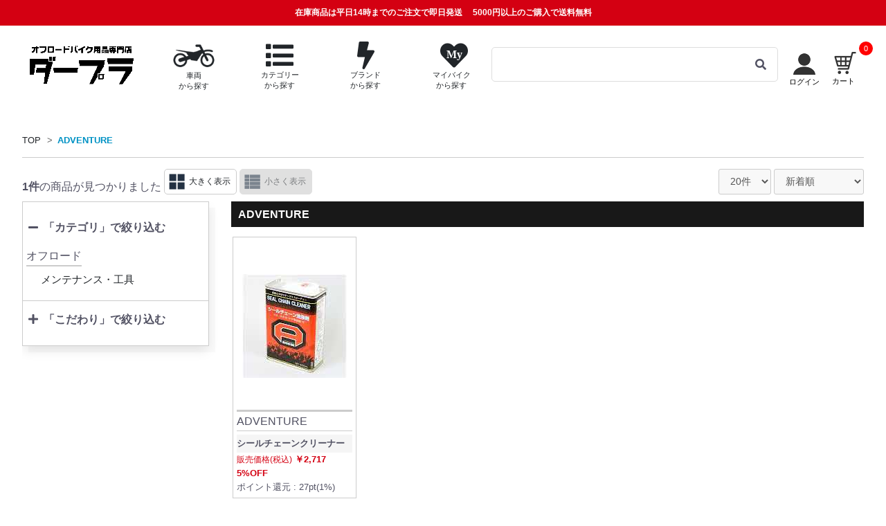

--- FILE ---
content_type: text/html; charset=UTF-8
request_url: https://www.dirtbikeplus.jp/products/list?mode=brand_search&brand_id=365
body_size: 30772
content:
<!doctype html>
<html lang="ja">

<head prefix="og: http://ogp.me/ns# fb: http://ogp.me/ns/fb# website: http://ogp.me/ns/website# product: http://ogp.me/ns/product#">
                
            
        <script>
        window.dataLayer = window.dataLayer || [];
        dataLayer.push({ecommerce: null});
        // GA4
        dataLayer.push({
            'event': 'view_item_list',
            'ecommerce': {
                'items': [
                                        {
                        'item_name': 'シールチェーンクリーナー',
                        'item_id': '20946',
                        'price': '2717',
                        'item_category': 'オイル・ケミカル：ケミカルオイル・ケミカル：ケミカルケミカル：チェーンメンテナンス'
                    }                                    ]
            }
        });

        // UA
        dataLayer.push({
            'ecommerce': {
                'currencyCode': 'JPY',
                'impressions': [
                                        {
                        'name': 'シールチェーンクリーナー',
                        'id': '20946',
                        'price': '2717',
                        'category': 'オイル・ケミカル：ケミカルオイル・ケミカル：ケミカルケミカル：チェーンメンテナンス'
                    }                                    ]
            }
        });

    </script>

            <!-- Google Tag Manager -->
    <script>
    (function(w,d,s,l,i){w[l]=w[l]||[];w[l].push({'gtm.start':
    new Date().getTime(),event:'gtm.js'});var f=d.getElementsByTagName(s)[0],
    j=d.createElement(s),dl=l!='dataLayer'?'&l='+l:'';j.async=true;j.src=
    'https://www.googletagmanager.com/gtm.js?id='+i+dl;f.parentNode.insertBefore(j,f);
    })(window,document,'script','dataLayer','GTM-T7XR5DB');</script>
    <!-- End Google Tag Manager -->

    <!-- Google Site Verification -->
    <meta name="google-site-verification" content="Rc4QpkYh_EymN6Ml0s9u1dl4LAXDjlAYZ0KydfDNsw8" />
    <!-- End Google Site Verification -->        <script type="application/ld+json">
    {
      "@context": "https://schema.org",
      "@type": "WebSite",
      "url": "https://www.dirtbikeplus.jp/",
      "potentialAction": {
        "@type": "SearchAction",
        "target": {
          "@type": "EntryPoint",
          "urlTemplate": "https://www.dirtbikeplus.jp/products/list?name={search_term_string}"
        },
        "query-input": "required name=search_term_string"
      }
    }
</script>

                <script type="application/ld+json">
        {
            "@context": "https://schema.org",
            "@type": "BreadcrumbList",
            "itemListElement": [
                                    {
                        "@type": "ListItem",
                        "position": 2,
                        "name": "TOP",
                        "item": "https://www.dirtbikeplus.jp//"
                    },                                    {
                        "@type": "ListItem",
                        "position": 3,
                        "name": "ADVENTURE",
                        "item": "https://www.dirtbikeplus.jp/https://www.dirtbikeplus.jp/products/list/brand_search/365?disp_mode=l&amp;pageno=1"
                    }                            ]
        }
    </script>

        
    <meta charset="utf-8">
    <meta name="viewport" content="width=device-width, initial-scale=1, shrink-to-fit=no">
    <meta name="eccube-csrf-token" content="NfNL9GhZ3mTdxuafFryjUwUbE2x2L26Fz5vySc-YrJo">
    <meta name='viewport' content='initial-scale=1, viewport-fit=cover'>
    <title>
            ADVENTURE| Dirtbikeplus (ダートバイクプラス)
        </title>
                <meta name="description" content="Dirtbikeplus(ダートバイクプラス)はアジア最大級規模で展開するオフロードバイク用品ショッピングサイトです。国内外のブランドから厳選した幅広いアイテムをビンテージから現行車両まで網羅し、全てのライダーにご満足頂けるよう取り組んでおります。">
    
                <link rel="canonical" href="https://www.dirtbikeplus.jp/products/list/brand_search/365">

    <link rel="icon" href="/html/user_data/assets/img/common/favicon.ico">
    <link rel="stylesheet" href="//use.fontawesome.com/releases/v5.3.1/css/all.css" integrity="sha384-mzrmE5qonljUremFsqc01SB46JvROS7bZs3IO2EmfFsd15uHvIt+Y8vEf7N7fWAU" crossorigin="anonymous">

    
    <link rel="stylesheet" href="https://stackpath.bootstrapcdn.com/bootstrap/3.4.1/css/bootstrap.min.css" integrity="sha384-HSMxcRTRxnN+Bdg0JdbxYKrThecOKuH5zCYotlSAcp1+c8xmyTe9GYg1l9a69psu" crossorigin="anonymous">
            <link rel="stylesheet" href="/html/template/default/assets/css/style.css?v=202410231047">
    <link rel="stylesheet" href="//cdn.jsdelivr.net/jquery.slick/1.6.0/slick.css">
    <link rel="stylesheet" href="https://cdn.jsdelivr.net/npm/swiper@11/swiper-bundle.min.css"/>

    <link rel="stylesheet" href="/html/user_data/assets/css/bootstrap-slider.min.css">
<link rel="stylesheet" href="/html/user_data/assets/css/bootstrap.vertical-tabs.css">
<link rel="stylesheet" href="/html/user_data/assets/css/list.css?v=202405091050">
<style>

.side_aco ul {
  display: none;
}

.cate_B {
  cursor: pointer;
}

.listmain li {
  cursor: pointer;
}

</style>


    <script src="https://ajax.googleapis.com/ajax/libs/jquery/3.3.1/jquery.min.js"></script>
    <script>
        $(function() {
            $.ajaxSetup({
                'headers': {
                    'ECCUBE-CSRF-TOKEN': $('meta[name="eccube-csrf-token"]').attr('content')
                }
            });

            $.fn.toggleClassEx = function(className, flg = null){
                if(flg === null){ return $(this).toggleClass(className); }
                return flg ? $(this).addClass(className) : $(this).removeClass(className);
            }

            $('body').on('click', '.clickableLink', function(){
                $this = $(this);
                window.location.href = $this.find('a').attr('href');
            });
        });
    </script>
                <!-- ▼共通PHP関数 -->
            
        <!-- ▲共通PHP関数 -->

                <link rel="stylesheet" href="/html/user_data/assets/css/customize.css?v=20240731">
    <link rel="stylesheet" href="/html/user_data/assets/css/header.css?v=20240826">

        
        <script type="text/javascript">
        if (screen.width < 768) {
            document.write('<meta name="viewport" content="width=device-width, initial-scale=1">');
        } else if(screen.width <= 1200) {
            document.write('<meta name="viewport" content="width=1200, initial-scale=0.7">');
        } else {
            document.write('<meta name="viewport" content="width=1200">');
        }
    </script>
    <script src="/html/user_data/assets/js/common.js"></script>
    
<script>
                LOCAL_CACHE_KEY_MAKER = 'maker'; 
            LOCAL_CACHE_KEY_MODEL = 'model'; 
            LOCAL_CACHE_KEY_CATEGORY = 'category'; 
            LOCAL_CACHE_KEY_SUGGEST = 'suggest'; 
            LOCAL_CACHE_KEY_YEARMODEL = 'yearmodel'; 
    
    var LOCAL_CACHE_URL_LIST = {
                    'maker': 'https://www.dirtbikeplus.jp/master/makerlist',
                    'model': 'https://www.dirtbikeplus.jp/master/modellist',
                    'category': 'https://www.dirtbikeplus.jp/master/categorylist',
                    'suggest': 'https://www.dirtbikeplus.jp/master/suggestlist',
                    'yearmodel': 'https://www.dirtbikeplus.jp/master/yearmodellist',
            };

    KEY_LOCAL_CACHE_HAED = 'dirtbikeplus_';
    LOCAL_CACHE_HAED_TIME = KEY_LOCAL_CACHE_HAED + 'time_';
    LOCAL_CACHE_HAED_HASH = KEY_LOCAL_CACHE_HAED + 'hash_';
    LOCAL_CACHE_HAED_DATA = KEY_LOCAL_CACHE_HAED + 'data_';

    const MASTER_LOCAL_CACHE = {
                    'maker' : '2021-11-10 00:56:35',
                    'model' : '2021-11-10 00:56:35',
                    'category' : '2021-11-10 00:56:35',
                    'suggest' : '2021-11-10 00:56:35',
                    'yearmodel' : '2021-03-11 10:17:30',
            };

    sha256 = function (text) {
        if (!crypto || !crypto.subtle) {
            throw Error("crypto.subtle is not supported.");
        }
        return crypto.subtle.digest('SHA-256', new TextEncoder().encode(text)).then(function(buffer){
            const byteArray = new Uint8Array(buffer);
            const hexCodes = [...byteArray].map(function(value){
                const hexCode = value.toString(16);
                const paddedHexCode = hexCode.padStart(2, '0');
                return paddedHexCode;
            });
            return hexCodes.join('');
        });
    }

    getLocalCache = function(needKey, callback){
        if(!canUseSessionStorage()){
            makeLocalCacheData(needKey, callback, false);
            return;
        }

        if(!checkLocalCacheHash(needKey) || !checkLocalCacheTime(needKey)){
            makeLocalCacheData(needKey, callback);
        }else{
            $item = sessionStorage.getItem(LOCAL_CACHE_HAED_DATA+needKey);
            if($item == null){
                clearLocalCache(needKey);
                makeLocalCacheData(needKey, callback);
            }

            try{
                $itemArray = $.parseJSON($item);
                if($itemArray == null || $itemArray.length == 0){
                    clearLocalCache(needKey);
                    makeLocalCacheData(needKey, callback);
                }
            }catch(e){
                clearLocalCache(needKey);
                makeLocalCacheData(needKey, callback);
            }
            if(callback){
                callback($itemArray);
            }
            return;
        }
    };

    canUseSessionStorage = function(){
        if (typeof sessionStorage !== 'undefined') {
            try {
                sessionStorage.setItem('dummy', '1');
                if (sessionStorage.getItem('dummy') === '1') {
                    sessionStorage.removeItem('dummy');
                    return true;
                } else {
                    return false;
                }
            } catch(e) {
                return false;
            }
        } else {
            return false;
        }
    }

    clearLocalCache = function(clearKey){
        for(let key in sessionStorage) {
            if(clearKey != null){
                if(clearKey == key){
                    sessionStorage.removeItem(key);
                    return;
                }
            }else{
                if(key.indexOf(KEY_LOCAL_CACHE_HAED) >= 0){
                    sessionStorage.removeItem(key);
                }
            }
        }
    }

    makeLocalCacheData = function(needKey, callback, canUseSessionStorage = true){
        if(!LOCAL_CACHE_URL_LIST[needKey]){
            return;
        }

        $.ajax({
            url: LOCAL_CACHE_URL_LIST[needKey],
            type: 'POST',
            dataType: 'json',
        }).done(function (json, statusText, jqXHR) {
            if(!canUseSessionStorage && callback){
                callback($.parseJSON(sessionStorage.getItem(LOCAL_CACHE_HAED_DATA+needKey)));
                return;
            }
            sessionStorage.setItem(LOCAL_CACHE_HAED_TIME+needKey, MASTER_LOCAL_CACHE[needKey]);
            sessionStorage.removeItem(LOCAL_CACHE_HAED_DATA+needKey);
            sessionStorage.setItem(LOCAL_CACHE_HAED_DATA+needKey, json);
            var hashPromise = sha256(json[0]).then(function(hash){
                sessionStorage.setItem(LOCAL_CACHE_HAED_HASH+needKey, hash);
                if(callback){
                    callback($.parseJSON(sessionStorage.getItem(LOCAL_CACHE_HAED_DATA+needKey)));
                }
            });
        }).fail(function (jqXHR, statusText, errorThrown) {
            if(!canUseSessionStorage){
                return;
            }
            sessionStorage.removeItem(LOCAL_CACHE_HAED_TIME+needKey);
            sessionStorage.removeItem(LOCAL_CACHE_HAED_DATA+needKey);
            sessionStorage.removeItem(LOCAL_CACHE_HAED_HASH+needKey);
        }).always(function () {
        });
    };
    
    var checkLocalCacheHash = async function(needKey){
        var srcHash = sessionStorage.getItem(LOCAL_CACHE_HAED_HASH+needKey);
        if(srcHash == null || srcHash == ''){
            return false;
        }
        
        var dataHash = await sha256(sessionStorage.getItem(LOCAL_CACHE_HAED_DATA+needKey));
        if(srcHash != dataHash){
            return false;
        }
        return true;
    };

    var checkLocalCacheTime = function(needKey){
        if(!MASTER_LOCAL_CACHE[needKey]){
            return false;
        }

        var localStrageTimeMap = {};
        var localStrageDataMap = {};
        for(let key in sessionStorage) {
            if(key.indexOf(LOCAL_CACHE_HAED_TIME) >= 0){
                localStrageTimeMap[key] = sessionStorage.getItem(key);
            }
            if(key.indexOf(LOCAL_CACHE_HAED_DATA) >= 0){
                localStrageDataMap[key] = sessionStorage.getItem(key);
            }
        }

        if(!localStrageDataMap[LOCAL_CACHE_HAED_DATA+needKey]){
            return false;
        }

        if(!localStrageTimeMap[LOCAL_CACHE_HAED_TIME+needKey]){
            return false;
        }
        
        var masterLocaCache = MASTER_LOCAL_CACHE[needKey];
        var masterLocaCacheTime = new Date(masterLocaCache);
        var localCacheTime = new Date(localStrageTimeMap[LOCAL_CACHE_HAED_TIME+needKey]);
        if(localCacheTime == null || localCacheTime.toString() === "Invalid Date" || localCacheTime < masterLocaCacheTime){
            return false;
        }

        return true;
    };
</script>
    
<script>
    (function(window, undefined) {

        window.dbp = window.dbp || {};
        var dbp = window.dbp;
        window.dbp = dbp;

        window.dbp.cache = window.dbp.cache || {};

        window.dbp.cache.bike = window.dbp.cache.bike || {};
        var bike = window.dbp.cache.bike;
        bike.cacheMakerName2IdMap = bike.cacheMakerName2IdMap || {};
        bike.cacheMakerList = bike.cacheMakerList || [];
        bike.cacheModelNameList = bike.cacheModelNameList || [];
        bike.cacheYearList = bike.cacheYearList || [];
        bike.cacheMakerYearList = bike.cacheMakerYearList || [];
        bike.cacheYearModelList = bike.cacheYearModelList || [];
        window.dbp.cache.bike = bike;

        function getCache(needKey) {
            let promise = null;

            switch(needKey){
                case 'maker':
                    promise = new Promise(resolve=>{
                        getLocalCache(needKey, function(makerList){
                            bike.cacheMakerList = makerList;
                            for(key in makerList){
                                var maker = makerList[key];
                                bike.cacheMakerName2IdMap[maker.name] = maker.makerId;
                            }
                            resolve(true);
                        });
                    });
                    break;
                case 'model':
                    promise = new Promise(resolve=>{
                        getLocalCache(needKey, function(modelList){
                            for(makerName in modelList){
                                var makerId = bike.cacheMakerName2IdMap[makerName];
                                var modelNameList = modelList[makerName];
                                bike.cacheModelNameList[makerId] = [];
                                for(modelName in modelNameList){
                                    bike.cacheModelNameList[makerId].push({'makerId' : makerId, 'name' : modelName});
                                    var modelYearList = modelNameList[modelName];
                                    var key = makerId + '_' + modelName;
                                    bike.cacheYearList[key] = [];
                                    for(modelYear in modelYearList){
                                        var modelId = modelYearList[modelYear];
                                        bike.cacheYearList[key].push({'year' : modelYear, 'modelId' : modelId});
                                    }
                                    bike.cacheYearList[key].sort(function(a,b){
                                        if( a.year < b.year ) return -1;
                                        if( a.year > b.year ) return 1;
                                        return 0;
                                    });
                                }
                                bike.cacheModelNameList[makerId].sort(function(a,b){
                                    if( a.name < b.name ) return -1;
                                    if( a.name > b.name ) return 1;
                                    return 0;
                                });
                            }

                            resolve(true);
                        });
                    });
                    break;
                case 'yearmodel':
                    promise = new Promise(resolve=>{
                        getLocalCache(needKey, function(modelYearAllList){
                            for(makerName in modelYearAllList){
                                var makerId = bike.cacheMakerName2IdMap[makerName];
                                var modelYearList = modelYearAllList[makerName];
                                bike.cacheMakerYearList[makerId] = [];
                                for(modelYear in modelYearList){
                                    bike.cacheMakerYearList[makerId].push({'makerId' : makerId, 'year' : modelYear});
                                    var modelNameList = modelYearList[modelYear];
                                    var key = makerId + '_' + modelYear;
                                    bike.cacheYearModelList[key] = [];
                                    for(modelName in modelNameList){
                                        var modelId = modelNameList[modelName];
                                        bike.cacheYearModelList[key].push({'name' : modelName, 'modelId' : modelId});
                                    }
                                    bike.cacheYearModelList[key].sort(function(a,b){
                                        if( a.name < b.name ) return -1;
                                        if( a.name > b.name ) return 1;
                                        return 0;
                                    });
                                }
                                bike.cacheMakerYearList[makerId].sort(function(a,b){
                                    if( a.year < b.year ) return 1;
                                    if( a.year > b.year ) return -1;
                                    return 0;
                                });
                            }

                            resolve(true);
                        });
                    });
                    break;
            }
            return promise;
        };

        dbp.getBikeCache = async function() {
            await getCache('maker');
            await getCache('model');
            await getCache('yearmodel');
        };

        dbp.escapeHtmlStr = function(value) {
            return value.replace(/\&/g, '&amp;')
                .replace(/</g, '&lt;')
                .replace(/>/g, '&gt;')
                .replace(/\"/g, '&quot;')
                .replace(/\'/g, '&#39;');
        }

        dbp.unEscapeHtmlStr = function(value) {
            return value.replace(/\&amp;/g, '\&')
                .replace(/\&lt;/g, '<')
                .replace(/\&gt;/g, '>')
                .replace(/\&quot;/g, '\"')
                .replace(/\&#39;/g, '\'');
        }

        dbp.setSessionStorage = function (title, data) {
            if (typeof sessionStorage !== 'undefined') {
                try {
                    sessionStorage.setItem(title, data);
                    return true;
                } catch(e) {
                    return false;
                }
            } else {
                return false;
            }
        }

        dbp.getAndRemoveSessionStorage = function (title) {
            if (typeof sessionStorage !== 'undefined') {
                try {
                    var data = sessionStorage.getItem(title);
                    sessionStorage.removeItem(title);
                    return data;
                } catch(e) {
                    return false;
                }
            } else {
                return false;
            }
        }

        dbp.getSessionStorage = function (title) {
            if (typeof sessionStorage !== 'undefined') {
                try {
                    var data = sessionStorage.getItem(title);
                    return data;
                } catch(e) {
                    return false;
                }
            } else {
                return false;
            }
        }

        function define(name, val){
            Object.defineProperty(window, name, {
                value: val,
                writable: false
            });
        }

        define(MODE_LIST = {
            'category_search' : {
                'modeValueName' : 'category_id',
                'general' : true,
            },
            'model_search' : {
                'modeValueName' : 'model_id',
                'general' : true,
            },
            'brand_search' : {
                'modeValueName' : 'brand_id',
                'general' : true,
            },
            'sale_search' : {
                'modeValueName' : 'sale_id',
                'general' : false,
            }
        });
        dbp.getProductListUrlPathMap = function(){
            var uriArgs = location.pathname;
            var urlPathMap = {
                'mode' : null,
                'modeValueName' : null,
                'modeValue' : null,
                'general' : null,
            };
            requestUriList = uriArgs.split('/');
            for (var mode in MODE_LIST) {
                if (requestUriList.includes(mode)){
                    urlPathMap['mode'] = mode;
                    urlPathMap['modeValueName'] = MODE_LIST[mode]['modeValueName'];
                    var modeIndexNo = requestUriList.indexOf(mode);
                    if (requestUriList.length > modeIndexNo){
                        urlPathMap['modeValue'] = (typeof requestUriList[modeIndexNo+1] === "undefined") ? null : requestUriList[modeIndexNo+1];
                    }
                    if (MODE_LIST[mode]['general'] == true && requestUriList.length > modeIndexNo+1){
                        urlPathMap['general'] = (typeof requestUriList[modeIndexNo+2] === "undefined") ? null : requestUriList[modeIndexNo+2];
                    }
                    break;
                }
            }
            if (requestUriList.includes('name_search')){
                urlPathMap['mode'] = 'name';
            }
            return urlPathMap;
        }

        dbp.getFilterCounts = function(filterPriceCheckedFlg, filterDRateCheckedFlg, $priceCountList, $dRateCountList, $selectPriceList = null, $selectDRateList = null){
            if (filterPriceCheckedFlg == true && filterDRateCheckedFlg == true){
                return;
            }
            if (!$priceCountList.hasClass('hide') || !$dRateCountList.hasClass('hide')){
                return;
            }
            var urlPathMap = dbp.getProductListUrlPathMap();
            var inputParams = $('input').serializeArray();
            var searchData = {};
            $.each(inputParams, function(i, field){
               searchData[field['name']] = field['value'];
            });

            $.ajax({
                url: "https://www.dirtbikeplus.jp/products/get_filter_counts",
                type: 'POST',

                data: {
                    'json_object': JSON.stringify({
                        'filter_price_checked_flg': filterPriceCheckedFlg ,
                        'filter_d_rate_checked_flg': filterDRateCheckedFlg,
                        'urlPathMap':urlPathMap,
                        'searchData':searchData,
                    })
                },
                dataType: 'json',
                beforeSend: function(xhr, settings) {}
            }).done(function(data) {
                setFilterCounts(data, $priceCountList, $dRateCountList, $selectPriceList, $selectDRateList);
            }).fail(function(data) {
            }).always(function() {
            });
        }

        var setFilterCounts = function(data, $priceCountList, $dRateCountList, $selectPriceList = null, $selectDRateList = null){
            var filterPriceList = data['filterPriceList']
            if ($priceCountList.length != filterPriceList.length){
                $priceCountList.hide().addClass('hide');
            } else {
                for(var i=0;i<filterPriceList.length;i++){
                    var countMessage = "(" + String(filterPriceList[i]) + "件)";
                    $($priceCountList[i]).text(countMessage);
                    if (isPC() && filterPriceList[i] == 0){
                        $('.price_'+i).contents().unwrap();
                    }
                    if (isSp() && filterPriceList[i] == 0){
                        $($selectPriceList[i+1]).attr("disabled","disabled");
                    }
                }
                $priceCountList.removeClass('hide').show();
            }

            var filterDRateList = data['filterDRateList']
            if ($dRateCountList.length != filterDRateList.length){
                $dRateCountList.hide().addClass('hide');
            } else {
                for(var i=0;i<filterDRateList.length;i++){
                    var countMessage = "(" + String(filterDRateList[i]) + "件)";
                    $($dRateCountList[i]).text(countMessage);
                    if (isPC() && filterDRateList[i] == 0){
                        $('.d_rate_'+i).contents().unwrap();
                    }
                    if (isSp() && filterDRateList[i] == 0){
                        $($selectDRateList[i+1]).attr("disabled","disabled");
                    }
                  }
                $dRateCountList.removeClass('hide').show();
            }
        }

    })(window);
</script>
    <script type="text/javascript">
    $(function() {
        if(location.href.indexOf('ex_browser') != -1){
            return;
        }

        var userAgent = window.navigator.userAgent.toLowerCase();
        if (userAgent.indexOf('msie') !== -1 || userAgent.indexOf('trident') !== -1) {
            var result = alert('ダートバイクプラスは、お使いのインターネットエクスプローラーに対応しておりません。\n詳しくは「推奨環境」をご覧ください。');
            location.href = "https://www.dirtbikeplus.jp/user_data/ex_browser";
        }
    });
    </script>
    <script src="/html/user_data/assets/js/suggest.js"></script>
    <script src="/html/user_data/assets/js/jquery.inview.min.js"></script>
</head>

<body id="page_product_list" class="product_page ">
    <!-- Google Tag Manager (noscript) -->
    <noscript><iframe src="https://www.googletagmanager.com/ns.html?id=GTM-T7XR5DB"height="0" width="0" style="display:none;visibility:hidden"></iframe></noscript>
    <!-- End Google Tag Manager (noscript) -->
    <div id="fb-root"></div>
        <section id="warp">
                            <!-- ▼ヘッダー(商品検索・ログインナビ・カート) -->
            
    

<div class="ec-headerNaviRolewarp">
    <!-- ヘッダー注意文 -->
<div class="ec-headerNoticeRole">
<ul>
    <li><p class="notice"><span class="notice_shipping">在庫商品は平日14時までのご注文で即日発送</span>5000円以上のご購入で送料無料</p></li>
    </ul>
</div>
    <!-- ヘッダー簡易検索 -->


<div class="sp" >
    <div class="ec-headerEasySearchRole">
                                            <ul>
            <li>
                <a href="https://www.dirtbikeplus.jp/#top_model_search">
                    <img src="https://dfpub.imageresizer.io/dirtbikeplus/html/user_data/assets/img/common/ui_ico/off_bike.png?w=54$h=35&amp;quality=80" style="width: 54px;height: 35px;display: inline-block;" alt="車両から探す">
                    <p class="subEasySearch">車両から探す</p>
                </a>
            </li>
            <li>
                <a href="https://www.dirtbikeplus.jp/#top_category_search">
                    <i class="fa fa-list fa-2x" alt="カテゴリーから探す"></i>
                    <p class="subEasySearch">カテゴリー<br>から探す</p>
                </a>
            </li>
            <li>
                <a href="https://www.dirtbikeplus.jp/#top_brand_search">
                    <i class="fa fa-bolt fa-2x" alt="ブランドから探す"></i>
                    <p class="subEasySearch">ブランド<br>から探す</p>
                </a>
            </li>
            <li>
                <a  href="https://www.dirtbikeplus.jp/mypage/login" >
                    <span class="fa-stack" style="height: 35px;">
                        <i class="fa fa-heart fa-stack-2x"></i>
                        <i class="fa fa-stack-1x fa-inverse" style="font-size: 12px;">My</i>
                    </span>
                    <p class="subEasySearch">マイバイク<br>から探す</p>
                </a>
            </li>
        </ul>

            </div>
</div>




    <div class="ec-headerNaviRole">
                                                                                                                                                                <h1>
                        <a href="https://www.dirtbikeplus.jp/">
                <div class="dplogo_wrap" >
                    <img class="dplogo sp" src="https://dfpub.imageresizer.io/dirtbikeplus/html/template/default/assets/img/top/logo_sp.png?w=45$h=45&amp;quality=80" alt="ADVENTURE| Dirtbikeplus (ダートバイクプラス)" width="45" height="45">
                    <img class="dplogo tablet" src="https://dfpub.imageresizer.io/dirtbikeplus/html/template/default/assets/img/top/mini_logo.png?w=45$h=45&amp;quality=80" alt="ADVENTURE| Dirtbikeplus (ダートバイクプラス)" width="45" height="45">
                    <img class="dplogo pc no_tablet" src="https://dfpub.imageresizer.io/dirtbikeplus/html/template/default/assets/img/top/logo_str.png?w=160$h=43&amp;quality=100" alt="ADVENTURE| Dirtbikeplus (ダートバイクプラス)" width="232" height="65">
                </div>
            </a>
                            </h1>
            



                                                                <div class="search-anker-list">
                <div class="search-anker-list-item">
                    <a href="https://www.dirtbikeplus.jp/#top_model_search">
                        <img src="https://dfpub.imageresizer.io/dirtbikeplus/html/user_data/assets/img/common/ui_ico/off_bike.png?w=64$h=42&amp;quality=80" style="width: 64px;height: 42px;display: inline-block;" alt="車両から探す">
                        <br>
                        <span>車両<br>から探す</span>
                    </a>
                </div>
                <div class="search-anker-list-item">
                    <a href="#" class="toggle_category_search"><i class="fa fa-list" alt="カテゴリーから探す"></i><br><span>カテゴリー<br>から探す</span></a>
                </div>
                <div class="search-anker-list-item">
                    <a href="https://www.dirtbikeplus.jp/#top_brand_search"><i class="fa fa-bolt" alt="ブランドから探す"></i><br><span>ブランド<br>から探す</span></a>
                </div>
                <div class="search-anker-list-item search-anker-list-item-my-bike">
                    <a  href="https://www.dirtbikeplus.jp/mypage/login" >
                        <span class="fa-stack" alt="マイバイクから探す" style="height: 41px;font-size: 100%;">
                            <i class="fa fa-heart fa-stack-2x"></i>
                            <i class="fa fa-stack-1x fa-inverse" style="font-size: 1rem;left: 0.25rem;top: 0.1rem;">My</i>
                        </span>
                        <br>
                        <span>マイバイク<br>から探す</span>
                    </a>
                                    </div>
            </div>
            
            <div class="ec-headerSearchRole">
                <div class="ec-headerSearch__keyword">
                    <div class="pc">
                        <div class="search_bar">
                            <input type="search" class="input_search pc" name="" placeholder="" data-url="https://www.dirtbikeplus.jp/products/list?name="  value="">
                            <i class="fas fa-search search_icon"></i>
                        </div>
                        <div class="search_sujest">
                            <ul>
                                <li class="keyword-default-tab">
                                    <div class="ec-defaultSearchWindowRole">
	<ul class="default_search_list">
		<li>
			<a href="https://www.dirtbikeplus.jp/products/list/category_search?genre_ids=2%2C4&amp;vehicle_genre_id=0&amp;orderby=1&amp;outlet=1">
                <img class="lazy" data-src="https://www.dirtbikeplus.jp/html/user_data/assets/img/common/banner/softparts_outlet_banner.jpg" alt="アウトレット2021" src="https://www.dirtbikeplus.jp/html/user_data/assets/img/common/banner/softparts_outlet_banner.jpg">
            </a>
		</li>
		<li>
			<a href="https://www.dirtbikeplus.jp/products/list/category_search?genre_ids=1%2C3&amp;vehicle_genre_id=0&amp;orderby=1&amp;outlet=1">
                <img class="lazy" data-src="https://www.dirtbikeplus.jp/html/user_data/assets/img/common/banner/hardparts_outlet_banner.jpg" alt="アウトレット" src="https://www.dirtbikeplus.jp/html/user_data/assets/img/common/banner/hardparts_outlet_banner.jpg">
            </a>
		</li>
		<li>
			<a href="https://www.dirtbikeplus.jp/products/list/name_search?name=%23%E3%82%B9%E3%82%BF%E3%83%83%E3%83%95%E5%8E%B3%E9%81%B8%E3%81%8A%E3%82%B9%E3%82%B9%E3%83%A1%E3%82%A2%E3%82%A4%E3%83%86%E3%83%A0">
                <img class="lazy" data-src="https://www.dirtbikeplus.jp/html/user_data/assets/img/common/banner/one_more_sale_banner.jpg" alt="もう一品" src="https://www.dirtbikeplus.jp/html/user_data/assets/img/common/banner/one_more_sale_banner.jpg">
            </a>
		</li>
		<li>
			<a href="https://d3kgdxn2e6m290.cloudfront.net?merchantId=A23H7V1I2D2FOL" target="_blank">
                <img src="https://dr29ns64eselm.cloudfront.net/05_Amazon_Pay_BBP_640x100.png?merchantId=A23H7V1I2D2FOL">
            </a>
		</li>
	</ul>
</div>

                                </li>
                                <li class="keyword-search-tab">
                                    <ul class="keyword-search-tab-table">
                                        <li></li>
                                    </ul>
                                </li>
                            </ul>
                        </div>
                    </div>
                    <div class="sp">
                        <div class="search_bar" data-toggle="modal" data-target="#api_input_search">
                            <input type="search" class="input_search sp" name="" placeholder="検索">
                            <i class="fas fa-search search_icon"></i>
                        </div>
                    </div>

                </div>
            </div>

            <div class="ec-headerNav__item toriyose_warp ue mypagenemu">
                <div class="toriyose">
                <a href="https://www.dirtbikeplus.jp/mypage/login">
                    <ul class="mybike_t each_cus3">
                        <li class="hoge-list2 key">
                            <img class="pc" src="https://dfpub.imageresizer.io/dirtbikeplus/html/user_data/assets/img/common/ui_ico/hito_b.png?w=32&amp;h=32&amp;quality=80">
                            <img class="sp" src="https://dfpub.imageresizer.io/dirtbikeplus/html/user_data/assets/img/common/ui_ico/hito_w.png?w=32&amp;h=32&amp;quality=80">
                        </li>
                    	                            <li class="hoge-list2 moji pc">ログイン</li>
	                                        </ul>
                </a>
                </div>
            </div>
            
            <div class="ec-headerNaviRole__nav">
                
<script>
	$(function () {
		$("#hover-click2")
			.mouseover(function () {
				$("#hover-click2 > div").show();
			})
			.mouseout(function () {
				$("#hover-click2 > div").hide();
			});

		setTimeout(function(){
			$("#link_cart").off().on('click', function(){
				window.location.href = $(this).attr('data-href'); 
			});
			$("#link_cart").removeClass('disable');
		},0);
	});
</script>

<div class="ec-headerNav__item toriyose_warp ue cart zero " style="">
  <a href="https://www.dirtbikeplus.jp/cart">
		<div class="toriyose">
			<ul class="mybike_t">

				<li class="hoge-list2 cartico">
					<img class="pc" src="https://dfpub.imageresizer.io/dirtbikeplus/html/user_data/assets/img/common/ui_ico/cart_b.png?w=32$h=32&amp;quality=80">
					<img class="sp" src="https://dfpub.imageresizer.io/dirtbikeplus/html/user_data/assets/img/common/ui_ico/cart_w.png?w=32$h=32&amp;quality=80">
				</li>
				<li class="hoge-list2 moji pc">カート</li>
				<li class="hoge-list2 maru"> <span class="ec-cartNavi__badge" id="cq">0</span></li>
			</ul>
		</div>
	</a>
</div>

<div class="ec-headerNav__item toriyose_warp ue cart more" id="hover-click2" style="display: none;">

	<a href="https://www.dirtbikeplus.jp/cart">
		<div class="toriyose">
			<ul class="mybike_t">

				<li class="hoge-list2 cartico">
					<img class="pc" src="https://dfpub.imageresizer.io/dirtbikeplus/html/user_data/assets/img/common/ui_ico/cart_b.png?w=32$h=32&amp;quality=80">
					<img class="sp" src="https://dfpub.imageresizer.io/dirtbikeplus/html/user_data/assets/img/common/ui_ico/cart_w.png?w=32$h=32&amp;quality=80">
				</li>
				<li class="hoge-list2 moji pc">カート</li>
				<li class="hoge-list2 maru"> <span class="ec-cartNavi__badge">0</span></li>
							</ul>
		</div>
	</a>

			
</div>


            </div>

        </div>

        <div class="ec-headerNaviRole__navi_sp sp">
            <!-- ヘッダー注意文 -->
<div class="ec-headerNoticeRole">
<ul>
    <li><p class="notice"><span class="notice_shipping">在庫商品は平日14時までのご注文で即日発送</span>5000円以上のご購入で送料無料</p></li>
    </ul>
</div>

            <!-- ヘッダー簡易検索 -->


<div class="sp" >
    <div class="ec-headerEasySearchRole">
                                            <ul>
            <li>
                <a href="https://www.dirtbikeplus.jp/#top_model_search">
                    <img src="https://dfpub.imageresizer.io/dirtbikeplus/html/user_data/assets/img/common/ui_ico/off_bike.png?w=54$h=35&amp;quality=80" style="width: 54px;height: 35px;display: inline-block;" alt="車両から探す">
                    <p class="subEasySearch">車両から探す</p>
                </a>
            </li>
            <li>
                <a href="https://www.dirtbikeplus.jp/#top_category_search">
                    <i class="fa fa-list fa-2x" alt="カテゴリーから探す"></i>
                    <p class="subEasySearch">カテゴリー<br>から探す</p>
                </a>
            </li>
            <li>
                <a href="https://www.dirtbikeplus.jp/#top_brand_search">
                    <i class="fa fa-bolt fa-2x" alt="ブランドから探す"></i>
                    <p class="subEasySearch">ブランド<br>から探す</p>
                </a>
            </li>
            <li>
                <a  href="https://www.dirtbikeplus.jp/mypage/login" >
                    <span class="fa-stack" style="height: 35px;">
                        <i class="fa fa-heart fa-stack-2x"></i>
                        <i class="fa fa-stack-1x fa-inverse" style="font-size: 12px;">My</i>
                    </span>
                    <p class="subEasySearch">マイバイク<br>から探す</p>
                </a>
            </li>
        </ul>

            </div>
</div>



        </div>
        
        <div class="category_search_wrapper" style="display: none;">
            <div class="ec-role">
    <h2 class="title_h2">カテゴリーから探す</h2>
    <nav class="navbar genre_navbar">
        <dl>
            <dt class="hasDropdown">
                <a>バイクパーツ<i class="fa fa-angle-double-down"></i></a>
            </dt>
            <dd>
                <ul class="container__list container__list-multi">
                    <li>
                        <div class="container__listItem">
                            <a href="https://www.dirtbikeplus.jp/products/list/category_search/1?vehicle_genre_id=0&amp;genre_id=1">
                                <div><img loading="lazy" width="40" height="40" src="/html/user_data/assets/img/common/menu_ico/handle_ico.svg">ハンドルバー・コントロール</div>
                            </a>
                        </div>
                    </li>

                    <li>
                        <div class="container__listItem">
                            <a href="https://www.dirtbikeplus.jp/products/list/category_search/110?vehicle_genre_id=0&amp;genre_id=1">
                                <div><img loading="lazy" width="40" height="40" src="/html/user_data/assets/img/common/menu_ico/denso_ico.svg">電装</div>
                            </a>
                        </div>
                    </li>

                    <li>
                        <div class="container__listItem">
                            <a href="https://www.dirtbikeplus.jp/products/list/category_search/165?vehicle_genre_id=0&amp;genre_id=1">
                                <div><img loading="lazy" width="40" height="40" src="/html/user_data/assets/img/common/menu_ico/break_ico.svg">ブレーキ</div>
                            </a>
                        </div>
                    </li>

                    <li>
                        <div class="container__listItem" style="border: none;">
                            <a href="https://www.dirtbikeplus.jp/products/list/category_search/208?vehicle_genre_id=0&amp;genre_id=1">
                                <div><img loading="lazy" width="40" height="40" src="/html/user_data/assets/img/common/menu_ico/wheel_ico.svg">ホイール・タイヤ</div>
                            </a>
                        </div>
                    </li>

                    <li>
                        <div class="container__listItem">
                            <a href="https://www.dirtbikeplus.jp/products/list/category_search/30?vehicle_genre_id=0&amp;genre_id=1">
                                <div><img loading="lazy" width="40" height="40" src="/html/user_data/assets/img/common/menu_ico/gaiso_ico.svg">外装・フレーム</div>
                            </a>
                        </div>
                    </li>

                    <li>
                        <div class="container__listItem">
                            <a href="https://www.dirtbikeplus.jp/products/list/category_search/131?vehicle_genre_id=0&amp;genre_id=1">
                                <div><img loading="lazy" width="40" height="40" src="/html/user_data/assets/img/common/menu_ico/kyuki_ico.svg">吸気・燃料</div>
                            </a>
                        </div>
                    </li>

                    <li>
                        <div class="container__listItem">
                            <a href="https://www.dirtbikeplus.jp/products/list/category_search/180?vehicle_genre_id=0&amp;genre_id=1">
                                <div><img loading="lazy" width="40" height="40" src="/html/user_data/assets/img/common/menu_ico/kudo_ico.svg">駆動</div>
                            </a>
                        </div>
                    </li>

                    <li>
                        <div class="container__listItem" style="border: none;">
                            <a href="https://www.dirtbikeplus.jp/products/list/category_search/3681?vehicle_genre_id=0&amp;genre_id=1">
                                <div><img loading="lazy" width="40" height="40" src="/html/user_data/assets/img/common/menu_ico/touring_ico.svg">ツーリング</div>
                            </a>
                        </div>
                    </li>

                    <li>
                        <div class="container__listItem">
                            <a href="https://www.dirtbikeplus.jp/products/list/category_search/81?vehicle_genre_id=0&amp;genre_id=1">
                                <div><img loading="lazy" width="40" height="40" src="/html/user_data/assets/img/common/menu_ico/engine_ico.svg">エンジン</div>
                            </a>
                        </div>
                    </li>

                    <li>
                        <div class="container__listItem">
                            <a href="https://www.dirtbikeplus.jp/products/list/category_search/148?vehicle_genre_id=0&amp;genre_id=1">
                                <div><img loading="lazy" width="40" height="40" src="/html/user_data/assets/img/common/menu_ico/haiki_ico.svg">排気</div>
                            </a>
                        </div>
                    </li>

                    <li>
                        <div class="container__listItem">
                            <a href="https://www.dirtbikeplus.jp/products/list/category_search/195?vehicle_genre_id=0&amp;genre_id=1">
                                <div><img loading="lazy" width="40" height="40" src="/html/user_data/assets/img/common/menu_ico/sus_ico.svg">サスペンション</div>
                            </a>
                        </div>
                    </li>
                </ul>
            </dd>

            <dt class="hasDropdown">
                <a>ライダーギア<i class="fa fa-angle-double-down"></i></a>
            </dt>
            <dd>
                <ul class="container__list container__list-multi">
                    <li>
                        <div class="container__listItem">
                            <a href="https://www.dirtbikeplus.jp/products/list/category_search/227?vehicle_genre_id=0&amp;genre_id=2">
                                <div><img loading="lazy" width="40" height="40" src="/html/user_data/assets/img/common/menu_ico/helmet_ico.svg">ヘルメット</div>
                            </a>
                        </div>
                    </li>

                    <li>
                        <div class="container__listItem">
                            <a href="https://www.dirtbikeplus.jp/products/list/category_search/258?vehicle_genre_id=0&amp;genre_id=2">
                                <div><img loading="lazy" width="40" height="40" src="/html/user_data/assets/img/common/menu_ico/wear_ico.svg">ライディングウエア</div>
                            </a>
                        </div>
                    </li>

                    <li>
                        <div class="container__listItem" style="border: none;">
                            <a href="https://www.dirtbikeplus.jp/products/list/category_search/295?vehicle_genre_id=0&amp;genre_id=2">
                                <div><img loading="lazy" width="40" height="40" src="/html/user_data/assets/img/common/menu_ico/rain_ico.svg">レインウエア</div>
                            </a>
                        </div>
                    </li>

                    <li>
                        <div class="container__listItem">
                            <a href="https://www.dirtbikeplus.jp/products/list/category_search/238?vehicle_genre_id=0&amp;genre_id=2">
                                <div><img loading="lazy" width="40" height="40" src="/html/user_data/assets/img/common/menu_ico/gogle_ico.svg">ゴーグル</div>
                            </a>
                        </div>
                    </li>
                                        <li>
                        <div class="container__listItem" style="border: none;">
                            <a href="https://www.dirtbikeplus.jp/products/list/category_search/299?vehicle_genre_id=0&amp;genre_id=2">
                                <div><img loading="lazy" width="40" height="40" src="/html/user_data/assets/img/common/menu_ico/boots_ico.svg">ブーツ・シューズ</div>
                            </a>
                        </div>
                    </li>

                    <li>
                        <div class="container__listItem">
                            <a href="https://www.dirtbikeplus.jp/products/list/category_search/246?vehicle_genre_id=0&amp;genre_id=2">
                                <div><img loading="lazy" width="40" height="40" src="/html/user_data/assets/img/common/menu_ico/glove_ico.svg">グローブ</div>
                            </a>
                        </div>
                    </li>
                    <li>
                        <div class="container__listItem">
                            <a href="https://www.dirtbikeplus.jp/products/list/category_search/290?vehicle_genre_id=0&amp;genre_id=2">
                                <div><img loading="lazy" width="40" height="40" src="/html/user_data/assets/img/common/menu_ico/jacket_ico.svg">ライディングジャケット</div>
                            </a>
                        </div>
                    </li>
                    <li>
                        <div class="container__listItem" style="border: none;">
                            <a href="https://www.dirtbikeplus.jp/products/list/category_search/312?vehicle_genre_id=0&amp;genre_id=2">
                                <div><img loading="lazy" width="40" height="40" src="/html/user_data/assets/img/common/menu_ico/protection_ico.svg">プロテクター</div>
                            </a>
                        </div>
                    </li>

                </ul>
            </dd>

            <dt class="hasDropdown">
                <a>メンテナンス・工具<i class="fa fa-angle-double-down"></i></a>
            </dt>
            <dd>

                <ul class="container__list container__list-multi">
                    <li>
                        <div class="container__listItem">
                            <a href="https://www.dirtbikeplus.jp/products/list/category_search/320?vehicle_genre_id=0&amp;genre_id=3">
                                <div><img loading="lazy" width="40" height="40" src="/html/user_data/assets/img/common/menu_ico/tool_ico.svg">工具</div>
                            </a>
                        </div>
                    </li>
                    <li>
                        <div class="container__listItem" style="border: none;">
                            <a href="https://www.dirtbikeplus.jp/products/list/category_search/394?vehicle_genre_id=0&amp;genre_id=3">
                                <div><img loading="lazy" width="40" height="40" src="/html/user_data/assets/img/common/menu_ico/mente_ico.svg">メンテナンスグッズ</div>
                            </a>
                        </div>
                    </li>
                    <li>
                        <div class="container__listItem">
                            <a href="https://www.dirtbikeplus.jp/products/list/category_search/375?vehicle_genre_id=0&amp;genre_id=3">
                                <div><img loading="lazy" width="40" height="40" src="/html/user_data/assets/img/common/menu_ico/biketool_ico.svg">バイク工具</div>
                            </a>
                        </div>
                    </li>
                    <li>
                        <div class="container__listItem" style="border: none;">
                            <a href="https://www.dirtbikeplus.jp/products/list/category_search/407?vehicle_genre_id=0&amp;genre_id=3">
                                <div><img loading="lazy" width="40" height="40" src="/html/user_data/assets/img/common/menu_ico/oil_ico.svg">オイル・ケミカル</div>
                            </a>
                        </div>
                    </li>
                    <li>
                        <div class="container__listItem">
                            <a href="https://www.dirtbikeplus.jp/products/list/category_search/387?vehicle_genre_id=0&amp;genre_id=3">
                                <div><img loading="lazy" width="40" height="40" src="/html/user_data/assets/img/common/menu_ico/tranpo_ico.svg">トランポグッズ</div>
                            </a>
                        </div>
                    </li>
                </ul>
            </dd>

            <dt class="hasDropdown">
                <a>アクセサリー<i class="fa fa-angle-double-down"></i></a>
            </dt>
            <dd>
                <ul class="container__list container__list-multi">
                    <li>
                        <div class="container__listItem">
                            <a href="https://www.dirtbikeplus.jp/products/list/category_search/427?vehicle_genre_id=0&amp;genre_id=4">
                                <div><img loading="lazy" width="40" height="40" src="/html/user_data/assets/img/common/menu_ico/casual_ico.svg">カジュアルウエア</div>
                            </a>
                        </div>
                    </li>
                    <li>
                        <div class="container__listItem">
                            <a href="https://www.dirtbikeplus.jp/products/list/category_search/475?vehicle_genre_id=0&amp;genre_id=4">
                                <div><img loading="lazy" width="40" height="40" src="/html/user_data/assets/img/common/menu_ico/training_ico.svg">トレーニング・ボディケア</div>
                            </a>
                        </div>
                    </li>
                    <li>
                        <div class="container__listItem">
                            <a href="https://www.dirtbikeplus.jp/products/list/category_search/487?vehicle_genre_id=0&amp;genre_id=4">
                                <div><img loading="lazy" width="40" height="40" src="/html/user_data/assets/img/common/menu_ico/sticker_ico.svg">ステッカー</div>
                            </a>
                        </div>
                    </li>
                    <li>
                        <div class="container__listItem">
                            <a href="https://www.dirtbikeplus.jp/products/list/category_search/506?vehicle_genre_id=0&amp;genre_id=4">
                                <div><img loading="lazy" width="40" height="40" src="/html/user_data/assets/img/common/menu_ico/camera_ico.svg">ビデオカメラ</div>
                            </a>
                        </div>
                    </li>
                    <li>
                        <div class="container__listItem" style="border: none;">
                            <a href="https://www.dirtbikeplus.jp/products/list/category_search/520?vehicle_genre_id=0&amp;genre_id=4">
                                <div><img loading="lazy" width="40" height="40" src="/html/user_data/assets/img/common/menu_ico/touring_ico.svg">ツーリンググッズ</div>
                            </a>
                        </div>
                    </li>

                    <li>
                        <div class="container__listItem">
                            <a href="https://www.dirtbikeplus.jp/products/list/category_search/461?vehicle_genre_id=0&amp;genre_id=4">
                                <div><img loading="lazy" width="40" height="40" src="/html/user_data/assets/img/common/menu_ico/bag_ico.svg">バッグ</div>
                            </a>
                        </div>
                    </li>
                    <li>
                        <div class="container__listItem">
                            <a href="https://www.dirtbikeplus.jp/products/list/category_search/480?vehicle_genre_id=0&amp;genre_id=4">
                                <div><img loading="lazy" width="40" height="40" src="/html/user_data/assets/img/common/menu_ico/race_ico.svg">レースグッズ</div>
                            </a>
                        </div>
                    </li>
                    <li>
                        <div class="container__listItem">
                            <a href="https://www.dirtbikeplus.jp/products/list/category_search/491?vehicle_genre_id=0&amp;genre_id=4">
                                <div><img loading="lazy" width="40" height="40" src="/html/user_data/assets/img/common/menu_ico/toy_ico.svg">グッズ・おもちゃ</div>
                            </a>
                        </div>
                    </li>
                    <li>
                        <div class="container__listItem">
                            <a href="https://www.dirtbikeplus.jp/products/list/category_search/510?vehicle_genre_id=0&amp;genre_id=4">
                                <div><img loading="lazy" width="40" height="40" src="/html/user_data/assets/img/common/menu_ico/lock_ico.svg">盗難防止・バイクカバー</div>
                            </a>
                        </div>
                    </li>

                    <li>
                        <div class="container__listItem">
                            <a href="https://www.dirtbikeplus.jp/products/list/category_search/471?vehicle_genre_id=0&amp;genre_id=4">
                                <div><img loading="lazy" width="40" height="40" src="/html/user_data/assets/img/common/menu_ico/drink_ico.svg">ドリンクシステム</div>
                            </a>
                        </div>
                    </li>
                    <li>
                        <div class="container__listItem">
                            <a href="https://www.dirtbikeplus.jp/products/list/category_search/482?vehicle_genre_id=0&amp;genre_id=4">
                                <div><img loading="lazy" width="40" height="40" src="/html/user_data/assets/img/common/menu_ico/camp_ico.svg">キャンプグッズ</div>
                            </a>
                        </div>
                    </li>
                    <li>
                        <div class="container__listItem">
                            <a href="https://www.dirtbikeplus.jp/products/list/category_search/496?vehicle_genre_id=0&amp;genre_id=4">
                                <div><img loading="lazy" width="40" height="40" src="/html/user_data/assets/img/common/menu_ico/book_ico.svg">DVD・書籍</div>
                            </a>
                        </div>
                    </li>
                    <li>
                        <div class="container__listItem">
                            <a href="https://www.dirtbikeplus.jp/products/list/category_search/515?vehicle_genre_id=0&amp;genre_id=4">
                                <div><img loading="lazy" width="40" height="40" src="/html/user_data/assets/img/common/menu_ico/tsushin_ico.svg">通信・電子機器</div>
                            </a>
                        </div>
                    </li>
                </ul>
            </dd>

            <dt class="clickableLink">
                <a href="https://www.dirtbikeplus.jp/products/list/category_search?vehicle_genre_id=1&amp;genre_ids=11%2C2%2C3%2C4">オンロード</a>
            </dt>
            <dt class="clickableLink">
                <a href="https://www.dirtbikeplus.jp/products/list/category_search?vehicle_genre_id=2&amp;genre_ids=21%2C22%2C23%2C24">サイクル</a>
            </dt>
        </dl>
        <dl class="pc_category_container__list"></dl>
    </nav>
</div>

<script>
    $(function() {
        changeVehicleGenre = function($target){
            $topNavBarDt.removeClass('on');
            $target.addClass('on');
            vehicleGenreId = $target.data('id');
            
            $genreNavBar = $('.genre_navbar');
            $genreNavBar.find('dd').hide();
        };

        $topNavBar = $('.genre_navbar');
        $topNavBarDt = $topNavBar.find('dt');
        changeVehicleGenre($('.genre_navbar .on'));


        $('.hasDropdown').off().on('click', function(){
            if ($('.pc_category_container__list').is(':visible')) {
                // pc
                let $this = $(this);
                let $pcCategoryContainerList = $('.pc_category_container__list'); 
                let $isSameDt = $pcCategoryContainerList.attr('data-active-dt') == $this.text();
                let $cloneCategoryList = $(this).next('dd').clone(true);
                let $pcCategoryContainerListItem = $('.pc_category_container__list dd'); 
                
                if($pcCategoryContainerListItem.text() != ''){
                    $pcCategoryContainerListItem.hide(200);
                    setTimeout(function(){
                        $pcCategoryContainerList.html('');
                    }, 198);
                }
                $('.genre_navbar .hasDropdown').removeClass('active');
                if($isSameDt){
                    $pcCategoryContainerList.attr('data-active-dt', '')
                    return;
                }

                if($pcCategoryContainerListItem.text() == ''){
                    $this.addClass('active');
                    $pcCategoryContainerList.html($cloneCategoryList);
                    $pcCategoryContainerList.attr('data-active-dt', $this.text())
                    $('.pc_category_container__list dd').show(200);
                }else{
                    setTimeout(function(){
                        $this.addClass('active');
                        $pcCategoryContainerList.html($cloneCategoryList);
                        $pcCategoryContainerList.attr('data-active-dt', $this.text())
                        $('.pc_category_container__list dd').show(200);
                    }, 200);
                }

                    
            }else{
                // sp
                $('.genre_navbar .hasDropdown').removeClass('active');
                var $this = $(this);
                var $targetDd = $this.next('dd');
                if($targetDd.is(':visible')){
                    $targetDd.hide(200);
                    $('.genre_navbar .hasDropdown').next('dd').hide(200);
                    $this.find('i').removeClass('fa-angle-double-up').addClass('fa-angle-double-down');
                    $this.removeClass('active');
                }else{
                    $('.genre_navbar .hasDropdown').next('dd').hide(200);
                    $targetDd.show(200);
                    $('.hasDropdown i').not($this.children('i')).removeClass('fa-angle-double-up').addClass('fa-angle-double-down');
                    $this.children('i').removeClass('fa-angle-double-down').addClass('fa-angle-double-up');
                    $this.addClass('active');
                    setTimeout(function(){
                        const position = $('.genre_navbar .hasDropdown.active').offset().top - $('.ec-headerNaviRole').height() - $('.ec-headerNaviRole__navi_sp').height() - 10;
                        $('html,body').animate({scrollTop: position}, 200);
                    }, 250);
                }
            }
        });
        
    });
</script>        </div>
    </div>

</div>

<div class="modal fade" id="api_input_search" tabindex="-1" role="dialog" aria-labelledby="api_input_search" aria-hidden="true">
    <div class="modal-dialog modal-lg modal-dialog-centered">
        <div class="modal-content">
            <div class="modal-header">
                <button type="button" class="close" data-dismiss="modal" aria-hidden="true">&times;</button>
                <input type="search" class="modal_input_search" name="" placeholder="" data-url="https://www.dirtbikeplus.jp/products/list?name=" value="">
            </div>
            <div class="modal-body">
                <ul>
                    <li class="keyword-default-tab">
                        <div class="ec-defaultSearchWindowRole">
	<ul class="default_search_list">
		<li>
			<a href="https://www.dirtbikeplus.jp/products/list/category_search?genre_ids=2%2C4&amp;vehicle_genre_id=0&amp;orderby=1&amp;outlet=1">
                <img class="lazy" data-src="https://www.dirtbikeplus.jp/html/user_data/assets/img/common/banner/softparts_outlet_banner.jpg" alt="アウトレット2021" src="https://www.dirtbikeplus.jp/html/user_data/assets/img/common/banner/softparts_outlet_banner.jpg">
            </a>
		</li>
		<li>
			<a href="https://www.dirtbikeplus.jp/products/list/category_search?genre_ids=1%2C3&amp;vehicle_genre_id=0&amp;orderby=1&amp;outlet=1">
                <img class="lazy" data-src="https://www.dirtbikeplus.jp/html/user_data/assets/img/common/banner/hardparts_outlet_banner.jpg" alt="アウトレット" src="https://www.dirtbikeplus.jp/html/user_data/assets/img/common/banner/hardparts_outlet_banner.jpg">
            </a>
		</li>
		<li>
			<a href="https://www.dirtbikeplus.jp/products/list/name_search?name=%23%E3%82%B9%E3%82%BF%E3%83%83%E3%83%95%E5%8E%B3%E9%81%B8%E3%81%8A%E3%82%B9%E3%82%B9%E3%83%A1%E3%82%A2%E3%82%A4%E3%83%86%E3%83%A0">
                <img class="lazy" data-src="https://www.dirtbikeplus.jp/html/user_data/assets/img/common/banner/one_more_sale_banner.jpg" alt="もう一品" src="https://www.dirtbikeplus.jp/html/user_data/assets/img/common/banner/one_more_sale_banner.jpg">
            </a>
		</li>
		<li>
			<a href="https://d3kgdxn2e6m290.cloudfront.net?merchantId=A23H7V1I2D2FOL" target="_blank">
                <img src="https://dr29ns64eselm.cloudfront.net/05_Amazon_Pay_BBP_640x100.png?merchantId=A23H7V1I2D2FOL">
            </a>
		</li>
	</ul>
</div>

                    </li>
                    <li class="keyword-search-tab">
                        <ul class="keyword-search-tab-table">
                            <li></li>
                        </ul>
                    </li>
                </ul>
            </div>
        </div>
    </div>
</div>

<script>
$(function(){
    var useragent = window.navigator.userAgent.toLowerCase();
    $('.sp>.search_bar .input_search').prop('disabled', false).on('input', function(){
        $(this).val('');
    })

    var urlHash = location.hash;
    if (urlHash) {
        $('body,html').stop().scrollTop(0);
        setTimeout(function () {
            var target = $(urlHash);
            var position = target.offset().top - ($('.ec-headerNaviRolewarp').outerHeight() + 100);
            $('body,html').stop().animate({ scrollTop: position }, 500);
        }, 100);
    }
    $('a[href^="#"]').click(function () {
        $this = $(this);
        if($this.hasClass('cboxElement')){
            return;
        }
        var href = $this.attr("href");
        var target = $(href);
        var position = target.offset().top - ($('.ec-headerNaviRolewarp').outerHeight() + 100);
        $('body,html').stop().animate({ scrollTop: position }, 500);
        return false;
    });

    $('.pc .search_icon').off().on('click', function(){
        var $this = $(this);
        var $inputSearch = $this.siblings('.input_search')
        var value = $inputSearch.val();
        if(value == ''){
            return false;
        }
        var url = $inputSearch.attr('data-url');
        window.location.href = encodeURI(url+value)
    });

    $('.keyword-default-tab').show();
    $('.keyword-search-tab').hide();
    $('.search_sujest').hide();
    var $searchInputTarget = $('.modal_input_search');
    $('.modal_input_search').parents('.modal').on('shown.bs.modal', function(){
        $modelInputSearch = $('.modal_input_search').focus().select();
        $searchInputTarget = $('.modal_input_search').off();
        updateSearchInputEvent();
        $searchInputTarget.trigger('input');
    });
    var closeSearchBarTimer = null;
    var updateSearchInputEvent = function(){
        $('.pc>.search_bar .input_search').on('focus', function(){
            $searchInputTarget = $('.pc>.search_bar .input_search').off().select();
            $('.search_sujest').addClass('active').show();
            updateSearchInputEvent();
            $searchInputTarget.trigger('input');
        })
        $('.pc>.search_bar .input_search').on('blur', function(){
            closeSearchBarTimer = setTimeout(function(){
                $('.search_sujest').removeClass('active').hide();
            }, 200);
        })
        $searchInputTarget.on('keydown', function(e){
            if (e.keyCode == 32) { // space
                return;
            }

            $active = $('.keyword-search-tab-table li.active')
            if($('.keyword-search-tab').is(':visible')){
                if (e.keyCode == 38) { // ↑
                    if($active.length == 0){
                        $active.removeClass('active');
                        $searchInputTarget.focus();
                    }else if($active.prev()){
                        $active.removeClass('active');
                        $active.prev().addClass('active');
                    }
                    return;
                }
                
                if (e.keyCode == 40) { // ↓
                    if($active.length == 0){
                        $active.removeClass('active');
                        $('.keyword-search-tab-table li').eq(0).addClass('active');
                    }else if($active.next()){
                        $active.removeClass('active');
                        $active.next().addClass('active');
                    }
                    return;
                }
            }
            if(e.keyCode == 13 && $active.length){
                window.location.href = $active.find('a').attr('href');
                return;
            }

            let $keyword = $searchInputTarget.val();
            let $beforeKeyword = $searchInputTarget.attr('data-before-keyword');
            if($keyword == $beforeKeyword){
                if (e.keyCode == 13) {  // Enter
                    let $this = $(this);
                    let value = $this.val();
                    let url = $this.attr('data-url');
                    window.location.href = encodeURI(url+value)
                }
                return;
            }
        });
        $searchInputTarget.on('input', function(e){
            let $keywordSearchTabTable = $('.keyword-search-tab-table');
            let $keyword = $searchInputTarget.val();
            if($keyword === undefined || $keyword === ''){
                $('.keyword-default-tab').show();
                $('.keyword-search-tab').hide();
                return;
            }
            $('.keyword-default-tab').hide();
            $('.keyword-search-tab').show();
            if (e.keyCode == 32) {
                return;
            }

            let $beforeKeyword = $searchInputTarget.attr('data-before-keyword');
            if($keyword == $beforeKeyword){
                return;
            }
            $searchInputTarget.attr('data-before-keyword', $keyword);
            
            $.ajax({
                url: "https://www.dirtbikeplus.jp/api/keyword",
                type: 'GET',
                dataType: 'json',
                data: {
                    'keyword': $keyword,
                    'limit': 10,
                },
            }).done(function(json) {
                if($keyword !== $searchInputTarget.val()){
                    console.log('skip api_keyword')
                    return;
                }
                $listItemDetailList = $('<div>');
                $keywordSearchTabTable = $('.keyword-search-tab-table');
                json.suggest_list.forEach(function(suggest){
                    $listItemDetailP = $('<p>');
                    $listItemDetailP.append($('<span>').addClass('keyword').text(suggest.keyword))
                    $listItemDetailP.append($('<span>').addClass('sub_keyword').text(suggest.sub_keyword));
                    $listItemDetail = $('<li>').append($('<a>').attr('href', suggest.url).append($listItemDetailP));
                    $listItemDetailList.append($listItemDetail);
                });
                $keywordSearchTabTable.empty().append($listItemDetailList.children());
            });
        });
        $('.keyword-search-tab-table').on('mousedown', '.keyword-search-tab-table li', function(e){
            $(e.target)[0].click();
            clearTimeout(closeSearchBarTimer);
        });
    }
    updateSearchInputEvent();

    let scroll = 0;
    let $headerNaviRole = $('.ec-headerNaviRole');
    let $headerEasySearchRole = $('.ec-headerNaviRole .ec-headerEasySearchRole, .ec-layoutRole__main .ec-headerEasySearchRole');
    $(window).on('scroll', function(){
        $nowScrollTop = $(this).scrollTop();
        if(($nowScrollTop <= 250 || $nowScrollTop >= $(document).innerHeight() - 250)){
            $headerEasySearchRole.animate( { height: 'show' }, 200 );
            return;
        }
        if($headerNaviRole.hasClass('header_animate')){
            return;
        }
        if($nowScrollTop < scroll || scroll == 0){
            $headerEasySearchRole.animate( { height: 'show' }, 200 );
        }else{
            $headerEasySearchRole.animate( { height: 'hide' }, 200 );
        }
        $headerNaviRole.addClass('header_animate');
        setTimeout(function(){
            $headerNaviRole.removeClass('header_animate');
        }, 400);
        scroll = $nowScrollTop;
    });

    $('.toggle_category_search').off().on('click', function(){
        $('.category_search_wrapper').slideToggle(200);
    });
});
</script>


        <!-- ▲ヘッダー(商品検索・ログインナビ・カート) -->

        
        <div class="ec-layoutRole">
                        
                        
            <div class="ec-layoutRole__contents">
                                
                                
                <div class="ec-layoutRole__main">
                    <!-- ヘッダー簡易検索 -->


<div class="sp" style="margin-bottom:0.5rem;">
    <div class="ec-headerEasySearchRole">
                                            <ul>
            <li>
                <a href="https://www.dirtbikeplus.jp/#top_model_search">
                    <img src="https://dfpub.imageresizer.io/dirtbikeplus/html/user_data/assets/img/common/ui_ico/off_bike.png?w=54$h=35&amp;quality=80" style="width: 54px;height: 35px;display: inline-block;" alt="車両から探す">
                    <p class="subEasySearch">車両から探す</p>
                </a>
            </li>
            <li>
                <a href="https://www.dirtbikeplus.jp/#top_category_search">
                    <i class="fa fa-list fa-2x" alt="カテゴリーから探す"></i>
                    <p class="subEasySearch">カテゴリー<br>から探す</p>
                </a>
            </li>
            <li>
                <a href="https://www.dirtbikeplus.jp/#top_brand_search">
                    <i class="fa fa-bolt fa-2x" alt="ブランドから探す"></i>
                    <p class="subEasySearch">ブランド<br>から探す</p>
                </a>
            </li>
            <li>
                <a  href="https://www.dirtbikeplus.jp/mypage/login" >
                    <span class="fa-stack" style="height: 35px;">
                        <i class="fa fa-heart fa-stack-2x"></i>
                        <i class="fa fa-stack-1x fa-inverse" style="font-size: 12px;">My</i>
                    </span>
                    <p class="subEasySearch">マイバイク<br>から探す</p>
                </a>
            </li>
        </ul>

            </div>
</div>




                                        
                                        <div class="listmain">
    
        
        
                        
                        
        <div class="ec-searchnavRole__topicpath">
    <ol class="ec-topicpath">
                            <li class="ec-topicpath__item">
                                    <a href="/" >TOP</a>
                            </li>
                    <li class="ec-topicpath__item--active">
                                    <a href="https://www.dirtbikeplus.jp/products/list/brand_search/365?disp_mode=l&amp;pageno=1" >ADVENTURE</a>
                            </li>
            </ol>
</div>

<script>
    $(function(){
        $ecTopicpath = $('.ec-topicpath');
        $ecTopicpath.animate({scrollLeft: $ecTopicpath.width()}, 'slow', 'swing');
    });
</script>
        
                        

        <div class="ec-searchnavRole">
            <form name="form1" id="form1" method="get" action="?">
                                    <input type="hidden" id="mode"
                           name="mode"
                                                           value="brand_search"
                            />
                                    <input type="hidden" id="disp_mode"
                           name="disp_mode"
                           />
                                    <input type="hidden" id="general"
                           name="general"
                           />
                                    <input type="hidden" id="outlet"
                           name="outlet"
                           />
                                    <input type="hidden" id="vehicle_genre_id"
                           name="vehicle_genre_id"
                           />
                                    <input type="hidden" id="genre_id"
                           name="genre_id"
                           />
                                    <input type="hidden" id="genre_ids"
                           name="genre_ids"
                           />
                                    <input type="hidden" id="brand_id"
                           name="brand_id"
                                                           value="365"
                            />
                                    <input type="hidden" id="brand_ids"
                           name="brand_ids"
                           />
                                    <input type="hidden" id="model_id"
                           name="model_id"
                           />
                                    <input type="hidden" id="sale_id"
                           name="sale_id"
                           />
                                    <input type="hidden" id="tag_id"
                           name="tag_id"
                           />
                                    <input type="hidden" id="category_id"
                           name="category_id"
                           />
                                    <input type="hidden" id="category_ids"
                           name="category_ids"
                           />
                                    <input type="hidden" id="name"
                           name="name"
                           />
                                    <input type="hidden" id="pageno"
                           name="pageno"
                           />
                                    <input type="hidden" id="disp_number"
                           name="disp_number"
                                                           value="0"
                            />
                                    <input type="hidden" id="orderby"
                           name="orderby"
                                                           value="0"
                            />
                                    <input type="hidden" id="price_s"
                           name="price_s"
                           />
                                    <input type="hidden" id="price_e"
                           name="price_e"
                           />
                                    <input type="hidden" id="d_rate_s"
                           name="d_rate_s"
                           />
                                    <input type="hidden" id="d_rate_e"
                           name="d_rate_e"
                           />
                                    <input type="hidden" id="post_id"
                           name="post_id"
                           />
                                    <input type="hidden" id="no_stock"
                           name="no_stock"
                           />
                                    <input type="hidden" id="end_of_handling"
                           name="end_of_handling"
                           />
                            </form>

                        <div class="ec-searchnavRole__infos">
                <div class="ec-searchnavRole__counter">
                                          <span class="ec-font-bold">1件</span><span>の商品が見つかりました</span>
                                        <div class="ec-dispmodeRole" style="display: inline-block;">
                                                <a href="https://www.dirtbikeplus.jp/products/list/brand_search/365/0?disp_mode=l&amp;outlet=0&amp;disp_number=0&amp;pageno=1&amp;orderby=0" class="active"><img src="/html/user_data/assets/img/common/ui_ico/big_disp.svg" alt="大きく表示"><p>大きく表示</p></a>
                                                <a href="https://www.dirtbikeplus.jp/products/list/brand_search/365/0?disp_mode=s&amp;outlet=0&amp;disp_number=0&amp;pageno=1&amp;orderby=0" class=""><img src="/html/user_data/assets/img/common/ui_ico/small_disp.svg" alt="小さく表示"><p>小さく表示</p></a>
                                            </div>
                </div>
                                    <div class="ec-searchnavRole__actions">
                        <div class="ec-select">
                                                        <select id="" name="disp_number" class="disp-number form-control"><option value="0">20件</option><option value="1">40件</option><option value="2">60件</option></select>
                            <select id="" name="orderby" class="order-by form-control"><option value="0">新着順</option><option value="1">売れ筋順</option><option value="2">価格が高い順</option><option value="3">価格が低い順</option></select>
                        </div>
                    </div>
                            </div>
        </div>
         
                
                                    <div id="list_wrap">
                            <div class="sidemenu">
                    <ul class="sidemenu_wrap">
                        <li class="sidemenu_item search_side_menu_pc_wrap">
                            
<script>
    $(function () {
        $('.side-menu-dl dt').click(function(e) {
            var $this = $(this);
            var $dd = $this.next('dd');
            $dd.slideToggle('fast');
            $this.children('i').toggleClass('fa-plus').toggleClass('fa-minus');
            e.stopPropagation();
        });
        $('.more_view_btn').click(function(e) {
            var $this = $(this);
            var $ul = $this.parent().prev('ul');
            $ul.find('.more_view').removeClass('hide').slideToggle('fast');
            if($this.text() == 'もっと見る'){
                $this.text('閉じる');
            }else{
                $this.text('もっと見る');
            }
            e.stopPropagation();
        });

        $notSelectedDt = $('.side-menu-dl dt').not('.selected');
        $notSelectedDt.children('i').toggleClass('fa-plus').toggleClass('fa-minus');
        $notSelectedDt.next('dd').hide().removeClass('hide');
                var $sideMenuSelective = $('.side-menu-selective');
                $('.side-menu-dl .more_view').hide();
        if($('.side-menu-category-li.more_view.is_active')[0]){
            $('.side-menu-category').find('.more_view_btn').trigger('click');
        }

        var $Uri = "https://www.dirtbikeplus.jp/products/list?brand_id=365&amp;mode=brand_search";
        var $paramsStr = $Uri.indexOf('\?') !== -1 ? $Uri.slice($Uri.indexOf('\?') + 1) : '';
        var makeParamsArray = function($paramsStr){
            var result = {};
            if ($paramsStr == ''){
                return result;
            }
            var paramItemArray = $paramsStr.replace(/amp\;/g,'').split('&');
            for(var i=0;i<paramItemArray.length;i++){
                var item = paramItemArray[i];
                var itemArray = item.split('=');
                result[itemArray[0]] = itemArray[1];
            }
            return result;
        };
        var params = makeParamsArray($paramsStr);

		function checkValidation($this, event){
            var err_message = event.target.validationMessage;
            if(err_message !== ''){
                if($this.next('.err_text').length==0){
                    $this.after('<span class="err_text">'+err_message+'</span>');
                }else{
                    $this.next('.err_text').html(err_message);
                }
                return;
            }

            if($this.next('.err_text').length!==0){
                $this.next('.err_text').remove();
            }
        }

        var initFillter = function(){
            var makeSelectiveList = function(){

                if(params['outlet'] && params['outlet'] == '1'){
                    $('#side_menu_selective_list input[name="is_outlet"]').prop("checked",true);
                }
                if(!params['no_stock'] || params['no_stock'] == '0'){
                    $('#side_menu_selective_list input[name="is_view_no_stock"]').prop("checked",true);
                }
                if(params['end_of_handling'] && params['end_of_handling'] == '1'){
                    $('#side_menu_selective_list input[name="is_view_end_of_handling"]').prop("checked",true);
                }

            };
            makeSelectiveList();
        };
        initFillter();

        $('.price_list_wrapper a').on('click', function(event){
            event.stopPropagation();
            var $this = $(this);
            if($this.data('price-s')){
                params['price_s'] = $this.data('price-s');
            } else {
                delete params['price_s'];
            }
            if($this.data('price-e')){
                params['price_e'] = $this.data('price-e');
            } else {
                delete params['price_e'];
            }
            setProductConditionParams ();
            var hrefStr = makeHref ();
            $this.attr('href', hrefStr);
        });

        $('.d_rate_list_wrapper a').on('click', function(event){
            event.stopPropagation();
            var $this = $(this);
            if($this.data('d-rate-s')){
                params['d_rate_s'] = $this.data('d-rate-s');
            } else {
                delete params['d_rate_s'];
            }
            if($this.data('d-rate-e')){
                params['d_rate_e'] = $this.data('d-rate-e');
            } else {
                delete params['d_rate_e'];
            }
            setProductConditionParams ();
            var hrefStr = makeHref ();
            $this.attr('href', hrefStr);
        });

        function setProductConditionParams (){
            if($('#side_menu_selective_list input[name=is_outlet]:checked')[0]){
                params['outlet'] = 1;
            }else{
                delete params['outlet'];
            }

            if($('#side_menu_selective_list input[name=is_view_no_stock]:checked')[0]){
                delete params['no_stock'];
            }else{
                params['no_stock'] = 1;
            }

            if($('#side_menu_selective_list input[name=is_view_end_of_handling]:checked')[0]){
                params['end_of_handling'] = 1;
            }else{
                delete params['end_of_handling'];
            }

        }

        $('#side_menu_selective_list .on_fillter').on('click', function(event){
            event.stopPropagation();
            setProductConditionParams ();
            var hrefStr = makeHref ();
            pageTransition(hrefStr);
        });

        $('#side_menu_selective_list .off_fillter').on('click', function(event){
            event.stopPropagation();

            $('#side_menu_selective_list input[name="is_outlet"]').prop("checked",false);
            delete params['outlet'];

            $('#side_menu_selective_list input[name="is_view_no_stock"]').prop("checked",true);
            delete params['no_stock'];
            
            $('#side_menu_selective_list input[name="is_view_end_of_handling"]').prop("checked",false);
            delete params['end_of_handling'];

            delete params['price_s'];
            delete params['price_e'];
            delete params['d_rate_s'];
            delete params['d_rate_e'];

            var hrefStr = makeHref ();
            pageTransition(hrefStr);
        });

        function makeHref (){
            var pramsStr = "";
            var skipParams = ['pageno']
            for (var key in params) {
                if(skipParams.includes(key)){
                    continue;
                }
                pramsStr += (pramsStr === '' ? '?' : '&') + key + '=' + params[key];
            }

            return location.pathname + pramsStr;
        }

        function pageTransition (hrefStr){
             location.href = hrefStr;
        }

        var filterPriceCheckedFlg = Number();
        var filterDRateCheckedFlg = Number();
        var $priceCountList = $('#side_menu_selective_list .price_count');
        var $dRateCountList = $('#side_menu_selective_list .d_rate_count');
        var $sideMenuSelectiveDt = $('.side-menu-selective-dt');
        $sideMenuSelectiveDt.on('click', function() {
			dbp.getFilterCounts(filterPriceCheckedFlg, filterDRateCheckedFlg, $priceCountList, $dRateCountList);
		});
        var initFilterCounts = function(){
            if ($sideMenuSelective.is(':hidden')){
                return;
            }
            dbp.getFilterCounts(filterPriceCheckedFlg, filterDRateCheckedFlg, $priceCountList, $dRateCountList);
        }
        initFilterCounts();

    });
</script>

<dl class="side-menu-dl">
    <dt class="selected"><i class="fas fa-minus"></i>「カテゴリ」で絞り込む</dt>
    <dd class="side-menu-category">
                
                                                            
                <h3>オフロード</h3>
                                                                                            
                <ul class="side-menu-category-ul">
                                                                                                <li class="side-menu-category-li   now_head">
                                                                <a href="https://www.dirtbikeplus.jp/products/list/brand_search/365/0?disp_mode=l&amp;vehicle_genre_id=0&amp;genre_id=3&amp;outlet=0&amp;disp_number=0&amp;pageno=1&amp;orderby=0"><p>メンテナンス・工具</p></a>
                            </li>
                                                            </ul>
                                        </dd>

                                
    <dt><i class="fas fa-minus side-menu-selective-dt"></i>「こだわり」で絞り込む</dt>
    <dd class="side-menu-selective hide">
        <ul class="selectiveList-ul" id="side_menu_selective_list">
            <span class="list_title">商品状態</span><br>
            <li>
                <label for="is_outlet_checkbox">
                    <input type="checkbox" name="is_outlet" class="is_outlet" id="is_outlet_checkbox" />　アウトレットのみ
                </label>
                <label for="is_view_no_stock_checkbox">
                    <input type="checkbox" name="is_view_no_stock" class="is_view_no_stock" id="is_view_no_stock_checkbox" />　在庫無しも表示
                </label>
                <label for="is_view_end_of_handling_checkbox">
                    <input type="checkbox" name="is_view_end_of_handling" class="is_view_end_of_handling" id="is_view_end_of_handling_checkbox" />　廃番品を表示
                </label>
            </li>
            <br>
                            <div class="price_list_wrapper">
                    <span class="list_title">価格</span><br>
                                                                        <li><a class="price_0" data-price-s="" data-price-e="1000" href="">～1,000円<p class="price_count hide"></p></a></li>
                                                                                                <li><a class="price_1" data-price-s="1000" data-price-e="2000" href="">1,000～2,000円<p class="price_count hide"></p></a></li>
                                                                                                <li><a class="price_2" data-price-s="2000" data-price-e="3000" href="">2,000～3,000円<p class="price_count hide"></p></a></li>
                                                                                                <li><a class="price_3" data-price-s="3000" data-price-e="5000" href="">3,000～5,000円<p class="price_count hide"></p></a></li>
                                                                                                <li><a class="price_4" data-price-s="5000" data-price-e="10000" href="">5,000～10,000円<p class="price_count hide"></p></a></li>
                                                                                                <li><a class="price_5" data-price-s="10000" data-price-e="20000" href="">10,000～20,000円<p class="price_count hide"></p></a></li>
                                                                                                <li><a class="price_6" data-price-s="20000" data-price-e="50000" href="">20,000～50,000円<p class="price_count hide"></p></a></li>
                                                                                                <li><a class="price_7" data-price-s="50000" data-price-e="" href="">50,000円～<p class="price_count hide"></p></a></li>
                                                                                </div>
                        <br>
                            <div class="d_rate_list_wrapper">
                    <span class="list_title">割引率</span><br>
                                                                        <li><a class="d_rate_0" data-d-rate-s="" data-d-rate-e="10" href="">～10％<p class="d_rate_count hide"></p></a></li>
                                                                                                <li><a class="d_rate_1" data-d-rate-s="10" data-d-rate-e="20" href="">10～20％<p class="d_rate_count hide"></p></a></li>
                                                                                                <li><a class="d_rate_2" data-d-rate-s="20" data-d-rate-e="30" href="">20～30％<p class="d_rate_count hide"></p></a></li>
                                                                                                <li><a class="d_rate_3" data-d-rate-s="30" data-d-rate-e="40" href="">30～40％<p class="d_rate_count hide"></p></a></li>
                                                                                                <li><a class="d_rate_4" data-d-rate-s="40" data-d-rate-e="50" href="">40～50％<p class="d_rate_count hide"></p></a></li>
                                                                                                <li><a class="d_rate_5" data-d-rate-s="50" data-d-rate-e="" href="">50％～<p class="d_rate_count hide"></p></a></li>
                                                                                </div>
                        <br>
            <div class="side_menu_button_wrapper">
                <input type="button" class="off_fillter" value="こだわりクリア"/>
                <input type="button" class="on_fillter" value="検索する" />
            </div>
        </ul>
    </dd>
</dl>                        </li>
                                            </ul>
                </div>
                        
                                                                                                
            
            <div class="list">
                            <div class="ec-shelfRole Lmode">
        
            <h2>ADVENTURE</h2>
         
        <ul class="ec-shelfGrid">
    
                                            
                                                                                                                                                                                                                                                                                                                                                                                                                                                                                                                                                                                                                                                                                                                                    
                                                
                <li class="ec-shelfGrid__item">
                                        <a href="https://www.dirtbikeplus.jp/products/detail/20946?mode=brand_search&amp;disp_mode=l&amp;brand_id=365&amp;general=0&amp;outlet=0&amp;disp_number=0&amp;pageno=1&amp;orderby=0">

                                                    <ul class="status">
                                
                                
                                                                
                                                                
                                                                                                                        
                                
                                <li class="kara"></li>
                            </ul>
                                                                                    

                                                        <p class="ec-shelfGrid__item-image ">
                                <img class="lazy" data-src="https://dfpub.imageresizer.io/dirtbikeplus/html/upload/save_image/M9/scc_1.jpg?w=151&amp;h=150&amp;quality=50">
                            </p>
                                                            <ul class="smallpic smallpic_dammy" style="width: 36px; height: 30px;">
                                </ul>
                            
                            
                            <h3>ADVENTURE</h3>
                            <h4 class="p_name">シールチェーンクリーナー</h4>
                            <p class="price02-default">
                                                                <span class="sellT">販売価格(税込)</span>
                                <span class="salling_price">
                                                                                    ￥2,717
                                                                        </span>
                            </p>
                                                             <p class="discountP">5%OFF</p>
                                                                                        <p class="pointRate">ポイント還元 : 27pt(1%)</p>                                                                                        
                                            </a>
                </li>
                    </ul>
    </div>
    <div class="ec-pagerRole">
            </div>
            </div>
        </div>
    </div>

                                                        </div>

                                            </div>

                                    <div class="ec-layoutRole__contentBottom">
                    <!-- ▼おすすめ商品 -->
            
<div class="recommend_item">
    <div class="add_on_item_list">
    </div>
</div>

<script>
    $(function() {
        $recommendItem = $('.recommend_item');
        $recommendItem.on('inview', function(event, isInView){
            $addOnItemList = $('.add_on_item_list')
            if(isInView && $addOnItemList.hasClass('initSlider') && !$recommendItem.hasClass('initInView')){
                $recommendItem.addClass('initInView');
                $addOnItemList = $('.add_on_item_list');
                $addOnItemList.slideDown(500, function(){
                    $('.matchHeight').matchHeight();
                });
                $addOnItemList.find('.carousel_top').slick({
                    lazyLoad: 'ondemand',
                    arrows: true,
                    autoplay: true, //自動再生
                    autoplaySpeed: 8000,
                    infinite: true, //スライドのループ有効化
                    dots: false, //ドットのナビゲーションを表示
                    slidesToShow: 5, //表示するスライドの数
                    slidesToScroll: 5, //スクロールで切り替わるスライドの数
                    responsive: [{
                        breakpoint: 768, //ブレークポイントが768px
                        settings: {
                            slidesToShow: 3, //表示するスライドの数
                            slidesToScroll: 3, //スクロールで切り替わるスライドの数
                        }
                    }, {
                        breakpoint: 480, //ブレークポイントが480px
                        settings: {
                            slidesToShow: 3, //表示するスライドの数
                            slidesToScroll: 3, //スクロールで切り替わるスライドの数
                        }
                    }]
                });
            }
        });
        var initAddOnItemList = function(){
            $addOnItemList = $('.add_on_item_list').hide();
            if(window.location.href.indexOf('products/detail') == -1 ){
                return;
            }

                            var url = '';
                        if(url == ''){
                return;
            }

            $.ajax({
                url: url,
                type: 'POST',
                dataType: 'html'
            }).done(function(data) {
                if(data == ''){
                    return;
                }
                $addOnItemList.addClass('initSlider').empty().append(data);
            });
        };
        initAddOnItemList();
    });
</script>
        <!-- ▲おすすめ商品 -->
    <!-- ▼最近チェックした商品 -->
            
<div id="etuna_slider_list">
    <div id="etuna_slider_wrap">
    </div>
</div>
<script>
    $(function() {
        $etunaSliderWrap = $('#etuna_slider_wrap');
        $('#etuna_slider_list').on('inview', function(event, isInView){
            $this = $('#etuna_slider_list');
            if(isInView && $etunaSliderWrap.hasClass('initSlider') && !$this.hasClass('initInView')){
                $this.addClass('initInView')
                $etunaSliderWrap.slideDown(500, function(){
                    $('.matchHeight').matchHeight();
                });
                $slick = $etunaSliderWrap.find('.carousel_top').slick({
                    lazyLoad: 'ondemand',
                    arrows: true,
                    autoplay: true, //自動再生
                    autoplaySpeed: 8000,
                    infinite: true, //スライドのループ有効化
                    dots: false, //ドットのナビゲーションを表示
                    slidesToShow: 5, //表示するスライドの数
                    slidesToScroll: 5, //スクロールで切り替わるスライドの数
                    responsive: [{
                        breakpoint: 768, //ブレークポイントが768px
                        settings: {
                            slidesToShow: 3, //表示するスライドの数
                            slidesToScroll: 3, //スクロールで切り替わるスライドの数
                        }
                    }, {
                        breakpoint: 480, //ブレークポイントが480px
                        settings: {
                            slidesToShow: 3, //表示するスライドの数
                            slidesToScroll: 3, //スクロールで切り替わるスライドの数
                        }
                    }]
                });
            }
        });
        $etunaSliderWrap.hide();
        $.ajax({
            url: "https://www.dirtbikeplus.jp/block/etuna_checked_item",
            type: 'GET',
            dataType: 'html'
        }).done(function(html) {
            $etunaSliderWrap.addClass('initSlider').empty().append(html);
        });
    });
</script>


        <!-- ▲最近チェックした商品 -->

            </div>
            
                                    <div class="ec-layoutRole__footer">
                    <!-- ▼利用ガイド -->
            	<div class="guide_warp">
		<div class="guide">
			
			<div class="guide_each wide">
				<h2>営業日カレンダー</h2>
				<div class="nakami">
					
		
	<div class="calender_warp">
		<div class="calender">
												<div class="calender_each wide">
																																																																																																					<table class="item">
								<caption>2026 / 1月 定休日</caption>
								<thead><tr><th>日</th><th>月</th><th>火</th><th>水</th><th>木</th><th>金</th><th>土</th></tr></thead>
								<tbody>
																			<tr>
																																					<td>&nbsp;</td>
																																																													<td>&nbsp;</td>
																																																													<td>&nbsp;</td>
																																																													<td>&nbsp;</td>
																																																																																								<td class="holiday_red">1</td>
																																																																																																					<td class="holiday_red">2</td>
																																																																																																						<td class="holiday_red">3</td>
																																																																								</tr>
																			<tr>
																																																																	<td class="holiday_red">4</td>
																																																																																																																				<td>5</td>
																																																																																																																				<td>6</td>
																																																																																																																				<td>7</td>
																																																																																																																				<td>8</td>
																																																																																																																				<td>9</td>
																																																																																																																				<td class="holiday_red">10</td>
																																																																								</tr>
																			<tr>
																																																																	<td class="holiday_red">11</td>
																																																																																																																			<td class="holiday_red">12</td>
																																																																																																						<td>13</td>
																																																																																																																				<td>14</td>
																																																																																																																				<td>15</td>
																																																																																																																				<td>16</td>
																																																																																																																				<td class="holiday_red">17</td>
																																																																								</tr>
																			<tr>
																																																																	<td class="holiday_red">18</td>
																																																																																																																				<td>19</td>
																																																																																																																				<td>20</td>
																																																																																																																				<td>21</td>
																																																																																																																				<td>22</td>
																																																																																																																				<td>23</td>
																																																																																																																				<td class="holiday_red">24</td>
																																																																								</tr>
																			<tr>
																																																																	<td class="holiday_red">25</td>
																																																																																																																				<td>26</td>
																																																																																																																				<td>27</td>
																																																																																																																				<td>28</td>
																																																																																																																				<td>29</td>
																																																																																																																				<td>30</td>
																																																																																																																				<td class="holiday_red">31</td>
																																																																								</tr>
																	</tbody>
							</table>
																																																																													<table class="item">
								<caption>2026 / 2月 定休日</caption>
								<thead><tr><th>日</th><th>月</th><th>火</th><th>水</th><th>木</th><th>金</th><th>土</th></tr></thead>
								<tbody>
																			<tr>
																																																																	<td class="holiday_red">1</td>
																																																																																																																				<td>2</td>
																																																																																																																				<td>3</td>
																																																																																																																				<td>4</td>
																																																																																																																				<td>5</td>
																																																																																																																				<td>6</td>
																																																																																																																				<td class="holiday_red">7</td>
																																																																								</tr>
																			<tr>
																																																																	<td class="holiday_red">8</td>
																																																																																																																				<td>9</td>
																																																																																																																				<td>10</td>
																																																																																																																			<td class="holiday_red">11</td>
																																																																																																						<td>12</td>
																																																																																																																				<td>13</td>
																																																																																																																				<td class="holiday_red">14</td>
																																																																								</tr>
																			<tr>
																																																																	<td class="holiday_red">15</td>
																																																																																																																				<td>16</td>
																																																																																																																				<td>17</td>
																																																																																																																				<td>18</td>
																																																																																																																				<td>19</td>
																																																																																																																				<td>20</td>
																																																																																																																				<td class="holiday_red">21</td>
																																																																								</tr>
																			<tr>
																																																																	<td class="holiday_red">22</td>
																																																																																																																			<td class="holiday_red">23</td>
																																																																																																						<td>24</td>
																																																																																																																				<td>25</td>
																																																																																																																				<td>26</td>
																																																																																																																				<td>27</td>
																																																																																																																				<td class="holiday_red">28</td>
																																																																								</tr>
																	</tbody>
							</table>
																	</div>
																</div>
		<br>
	</div>

				</div>
			</div>

			<div class="guide_each">
				<h2>お問い合わせ</h2>
				<div class="nakami">
					<ul>
						<li><p>TEL:<a href="tel:0561868066">0561-86-8066</a></p></li>
						<li><p>FAX:0561-86-8302</p></li>
						<li><p>営業日 ： 月曜日 - 金曜日</p></li>
						<li><p>営業時間 ： 10:00～17:00</p></li>
						<li><p>定休日 ： 土日・祝日</p></li>
					</ul>
				</div>
			</div>

			<div class="guide_each">
				<h2>ご利用ガイド</h2>
				<div class="nakami">
					<ul>
						<li class="guide_register" >
							<a href="https://www.dirtbikeplus.jp/register">新規会員登録</a>
						</li>
						<li>
							<a href="https://www.dirtbikeplus.jp/user_data/first_customers">はじめてのお客様</a>
						</li>
						<li>
							<a href="https://www.dirtbikeplus.jp/user_data/existing_customers">会員のお客様</a>
						</li>
						<li>
							<a href="https://www.dirtbikeplus.jp/user_data/about_products">商品について</a>
						</li>
						<li>
							<a href="https://www.dirtbikeplus.jp/user_data/ex_security">セキュリティについて</a>
						</li>
						<li><a href="https://www.dirtbikeplus.jp/user_data/ex_browser">推奨環境</a>
						</li>
						<li>
							<a href="https://www.dirtbikeplus.jp/user_data/qanda">オンラインストアに関するＱ＆Ａ</a>
						</li>
					</ul>
				</div>
			</div>

			<div class="guide_each">
				<h2>その他</h2>
				<div class="nakami">
					<ul>
						<li>
							<a href="https://www.dirtbikeplus.jp/help/about">当サイトについて</a>
						</li>
						<li>
							<a href="https://www.dirtbikeplus.jp/help/privacy">プライバシーポリシー</a>
						</li>
						<li>
							<a href="https://www.dirtbikeplus.jp/help/tradelaw">特定商取引法に基づく表記</a>
						</li>
						<li>
							<a href="https://www.dirtbikeplus.jp/contact">お問い合わせ</a>
						</li>
						<li>
							<a href="/blog">コラム</a>
						</li>
					</ul>
					<h2>SNS</h2>
					<ul class="sns">
						<li><a href="https://www.facebook.com/dirtbikeplus" target="_blank" rel="noopener"><img class="lazy" width="40px" height="40px"
									data-src="/html/user_data/assets/img/common/sns/fb_ico.svg" alt="FACEBOOK"></a></li>
						<li><a href="https://twitter.com/Dirtbikeplus" target="_blank" rel="noopener"><img class="lazy" width="40px" height="40px"
									data-src="/html/user_data/assets/img/common/sns/twitter_ico.svg" alt="TWITTER"></a></li>
						<li><a href="https://www.instagram.com/dirtbikeplus/" target="_blank" rel="noopener"><img class="lazy" width="40px" height="40px"
									data-src="/html/user_data/assets/img/common/sns/insta_ico.svg" alt="Instagram"></a></li>
					</ul>
				</div>
			</div>

		</div>

							<div class="guide">
				<div class="guide_each">
					<h2>【パーツ】</h2>
					<div class="nakami">
						<ul>
							<li><a href="https://www.dirtbikeplus.jp/products/list/category_search/1?genre_id=1&amp;vehicle_genre_id=0&amp;orderby=1">ハンドルバー・コントロール</a>
							</li>
							<li><a href="https://www.dirtbikeplus.jp/products/list/category_search/30?genre_id=1&amp;vehicle_genre_id=0&amp;orderby=1">外装・フレーム</a>
							</li>
							<li><a href="https://www.dirtbikeplus.jp/products/list/category_search/81?genre_id=1&amp;vehicle_genre_id=0&amp;orderby=1">エンジン</a>
							</li>
							<li><a href="https://www.dirtbikeplus.jp/products/list/category_search/110?genre_id=1&amp;vehicle_genre_id=0&amp;orderby=1">電装</a>
							</li>
							<li><a href="https://www.dirtbikeplus.jp/products/list/category_search/131?genre_id=1&amp;vehicle_genre_id=0&amp;orderby=1">吸気・燃料</a>
							</li>
							<li><a href="https://www.dirtbikeplus.jp/products/list/category_search/148?genre_id=1&amp;vehicle_genre_id=0&amp;orderby=1">排気</a>
							</li>
							<li><a href="https://www.dirtbikeplus.jp/products/list/category_search/165?genre_id=1&amp;vehicle_genre_id=0&amp;orderby=1">ブレーキ</a>
							</li>
							<li><a href="https://www.dirtbikeplus.jp/products/list/category_search/180?genre_id=1&amp;vehicle_genre_id=0&amp;orderby=1">駆動</a>
							</li>
							<li><a href="https://www.dirtbikeplus.jp/products/list/category_search/195?genre_id=1&amp;vehicle_genre_id=0&amp;orderby=1">サスペンション</a>
							</li>
							<li><a href="https://www.dirtbikeplus.jp/products/list/category_search/208?genre_id=1&amp;vehicle_genre_id=0&amp;orderby=1">ホイール・タイヤ</a>
							</li>
							<li><a href="https://www.dirtbikeplus.jp/products/list/category_search/3681?genre_id=1&amp;vehicle_genre_id=0&amp;orderby=1">ツーリング</a>
							</li>
							<!-- <li>
								<ul class="searchUl">
									<li class="ec-footerSearch">
										<form method="get" class="guide_searchform" action="/products/list">
											<div class="ec-headerSearch__keyword">
											</div>
										</form>
									</li>
								</ul>
							</li> -->
						</ul>
					</div>
				</div>

				<div class="guide_each">

					<h2>【ライダーギア】</h2>
					<div class="nakami">
						<ul>
							<li><a href="https://www.dirtbikeplus.jp/products/list/category_search/227?genre_id=2&amp;vehicle_genre_id=0&amp;orderby=1">ヘルメット</a>
							</li>
							<li><a href="https://www.dirtbikeplus.jp/products/list/category_search/238?genre_id=2&amp;vehicle_genre_id=0&amp;orderby=1">ゴーグル</a>
							</li>
							<li><a href="https://www.dirtbikeplus.jp/products/list/category_search/246?genre_id=2&amp;vehicle_genre_id=0&amp;orderby=1">グローブ</a>
							</li>
							<li><a href="https://www.dirtbikeplus.jp/products/list/category_search/258?genre_id=2&amp;vehicle_genre_id=0&amp;orderby=1">ライデイングウェア</a>
							</li>
							<li><a href="https://www.dirtbikeplus.jp/products/list/category_search/280?genre_id=2&amp;vehicle_genre_id=0&amp;orderby=1">ウェアセット</a>
							</li>
							<li><a href="https://www.dirtbikeplus.jp/products/list/category_search/290?genre_id=2&amp;vehicle_genre_id=0&amp;orderby=1">ライデイングジャケット</a>
							</li>
							<li><a href="https://www.dirtbikeplus.jp/products/list/category_search/295?genre_id=2&amp;vehicle_genre_id=0&amp;orderby=1">レインウェア</a>
							</li>
							<li><a href="https://www.dirtbikeplus.jp/products/list/category_search/299?genre_id=2&amp;vehicle_genre_id=0&amp;orderby=1">ブーツ・シューズ</a>
							</li>
							<li><a href="https://www.dirtbikeplus.jp/products/list/category_search/312?genre_id=2&amp;vehicle_genre_id=0&amp;orderby=1">プロテクター</a>
							</li>
						</ul>
					</div>
				</div>

				<div class="guide_each">

					<h2>【メンテナンス・工具】</h2>
					<div class="nakami">
						<ul>
							<li><a href="https://www.dirtbikeplus.jp/products/list/category_search/320?genre_id=3&amp;vehicle_genre_id=0&amp;orderby=1">工具</a>
							</li>
							<li><a href="https://www.dirtbikeplus.jp/products/list/category_search/375?genre_id=3&amp;vehicle_genre_id=0&amp;orderby=1">バイク工具</a>
							</li>
							<li><a href="https://www.dirtbikeplus.jp/products/list/category_search/387?genre_id=3&amp;vehicle_genre_id=0&amp;orderby=1">トランポグッズ</a>
							</li>
							<li><a href="https://www.dirtbikeplus.jp/products/list/category_search/394?genre_id=3&amp;vehicle_genre_id=0&amp;orderby=1">メンテナンスグッズ</a>
							</li>
							<li><a href="https://www.dirtbikeplus.jp/products/list/category_search/407?genre_id=3&amp;vehicle_genre_id=0&amp;orderby=1">オイル・ケミカル</a>
							</li>
						</ul>
					</div>
				</div>

				<div class="guide_each">

					<h2>【アクセサリー】</h2>
					<div class="nakami">
						<ul>
							<li><a href="https://www.dirtbikeplus.jp/products/list/category_search/427?genre_id=4&amp;vehicle_genre_id=0&amp;orderby=1">カジュアルウェア</a>
							</li>
							<li><a href="https://www.dirtbikeplus.jp/products/list/category_search/461?genre_id=4&amp;vehicle_genre_id=0&amp;orderby=1">バッグ</a>
							</li>
							<li><a href="https://www.dirtbikeplus.jp/products/list/category_search/471?genre_id=4&amp;vehicle_genre_id=0&amp;orderby=1">ドリンクシステム</a>
							</li>
							<li><a href="https://www.dirtbikeplus.jp/products/list/category_search/475?genre_id=4&amp;vehicle_genre_id=0&amp;orderby=1">トレーニング・ボディケア</a>
							</li>
							<li><a href="https://www.dirtbikeplus.jp/products/list/category_search/480?genre_id=4&amp;vehicle_genre_id=0&amp;orderby=1">レースグッズ</a>
							</li>
							<li><a href="https://www.dirtbikeplus.jp/products/list/category_search/482?genre_id=4&amp;vehicle_genre_id=0&amp;orderby=1">キャンプグッズ</a>
							</li>
							<li><a href="https://www.dirtbikeplus.jp/products/list/category_search/487?genre_id=4&amp;vehicle_genre_id=0&amp;orderby=1">ステッカー</a>
							</li>
							<li><a href="https://www.dirtbikeplus.jp/products/list/category_search/491?genre_id=4&amp;vehicle_genre_id=0&amp;orderby=1">グッズ・おもちゃ</a>
							</li>
							<li><a href="https://www.dirtbikeplus.jp/products/list/category_search/496?genre_id=4&amp;vehicle_genre_id=0&amp;orderby=1">DVD・書籍</a>
							</li>
							<li><a href="https://www.dirtbikeplus.jp/products/list/category_search/506?genre_id=4&amp;vehicle_genre_id=0&amp;orderby=1">ビデオカメラ</a>
							</li>
							<li><a href="https://www.dirtbikeplus.jp/products/list/category_search/510?genre_id=4&amp;vehicle_genre_id=0&amp;orderby=1">盗難防止・バイクカバー</a>
							</li>
							<li><a href="https://www.dirtbikeplus.jp/products/list/category_search/515?genre_id=4&amp;vehicle_genre_id=0&amp;orderby=1">通信・電子機器</a>
							</li>
							<li><a href="https://www.dirtbikeplus.jp/products/list/category_search/520?genre_id=4&amp;vehicle_genre_id=0&amp;orderby=1">ツーリンググッズ</a>
							</li>
						</ul>
					</div>
				</div>

			</div><!-- calenderけつ -->

			</div>

        <!-- ▲利用ガイド -->
    <!-- ▼フッター -->
            <div class="ec-footerRole">
    <div class="ec-footerRole__inner">
        
        <div class="ec-footerTitle">
            <div class="ec-footerTitle__logo">
                <a href="https://www.dirtbikeplus.jp/">Dirtbikeplus (ダートバイクプラス)</a>
            </div>
            <div class="ec-footerTitle__copyright">copyright (c) Dirtbikeplus (ダートバイクプラス) all rights reserved.</div>
        </div>
    </div>
</div>
        <!-- ▲フッター -->

            </div>
                    </div><!-- ec-layoutRole -->


        <div class="ec-overlayRole"></div>
        <div class="ec-drawerRoleClose"><i class="fas fa-times"></i></div>
        <div class="ec-drawerRole">
            <div id="ec-drawerRole-wrapper" class="ec-drawerRole-wrapper is_home">
                            </div>
            <div id="ec-drawerRole-wrapper2" class="ec-drawerRole-wrapper">
                <div class="ec-navDetail_head">
    <p class="ec-navDetail_title"></p>
    <p class="ec-navDetail_back"><a>&lt;</a></p>
</div>
<div class="ec-navDetail_main">
    <div class="ec-navDetail_main_head">
    </div>
    <div class="ec-navDetail_main_body">
        <ul class="ec-navDetail_main_body_menu">
        </ul>
    </div>
</div>
            </div>
        </div>
        
                            <div class="ec-fillterRoleOverlay sp_none"></div>
<div class="ec-fillterRoleClose">
	<i class="fas fa-times"></i>
</div>
<div class="ec-fillterRole">
	<div class="ec-fillterRole-header">
		<span class="ec-fillterRole-header-title"><img src="/html/user_data/assets/img/common/ui_ico/filter.svg" alt="絞り込む">絞り込む</span>
	</div>
	<div class="ec-fillterRole-list">
		<div class="ec-fillterRole-list-tab">
			<ul class="nav nav-tabs tabs-left">
				<li class="active">
					<a id="fillter-category-tab" href="#fillter-category" data-toggle="tab">カテゴリ</a>
				</li>
				<li>
					<a id="fillter-brand-tab" href="#fillter-brand" data-toggle="tab">ブランド</a>
				</li>
				<li>
					<a id="fillter-selective-tab" href="#fillter-selective" data-toggle="tab">こだわり</a>
				</li>
			</ul>
		</div>
        <div class="ec-fillterRole-list-content tab-content">
            <div class="tab-pane active" id="fillter-category"></div>
            <div class="tab-pane" id="fillter-brand"></div>
            <div class="tab-pane" id="fillter-selective"></div>
        </div>
	</div>
	<div class="ec-fillterRole-footer">
		<button class="onfillter">検索する</button>
		<button class="offfillter">全てクリア</button>
	</div>
</div>
<script>
    $(function () {
        var $baseURL = "https://www.dirtbikeplus.jp/products/list";
        var $Uri = "https://www.dirtbikeplus.jp/products/list?brand_id=365&amp;mode=brand_search";
        var $paramsStr = $Uri.indexOf('\?') !== -1 ? $Uri.slice($Uri.indexOf('\?') + 1) : '';
        var makeParamsArray = function($paramsStr){
            var result = [];
            if ($paramsStr == ''){
                return result;
            }
            var paramItemArray = $paramsStr.replace(/amp\;/g,'').split('&');
            for(var i=0;i<paramItemArray.length;i++){
                var item = paramItemArray[i];
                var itemArray = item.split('=');
                result[itemArray[0]] = itemArray[1];
            }
            return result;
        };
        var params = makeParamsArray($paramsStr);

        var urlPathMap = dbp.getProductListUrlPathMap();

        var mode = urlPathMap['mode'];
        params['mode'] = mode;
        if (urlPathMap['modeValue']){
            params[urlPathMap['modeValueName']] = urlPathMap['modeValue'];
        }
        if (urlPathMap['general']){
            params['general'] = urlPathMap['general'];
        }

        var initFillter = function(){

            var makeHasFillter = function(params){
                var mode = params['mode'];
                switch(mode){
                    case 'brand_search':
                        makeCategoryFillter();
                        makeSelectiveFillter();
                        break;
                    case 'model_search':
                        makeCategoryFillter();
                        makeBrandFillter();
                        makeSelectiveFillter();
                        break;
                    case 'category_search':
                        makeCategoryFillter();
                        makeBrandFillter();
                        makeSelectiveFillter();
                        break;
                    case 'name':
                    default:
                        makeCategoryFillter();
                        makeBrandFillter();
                        makeSelectiveFillter();
                        break; 
                }
                
                var hasBrandIds = params['brand_ids'] ? params['brand_ids'].length != 0 : false;
                $('.filter_btn').toggleClassEx('has_select', (hasBrandIds));
            };

            var makeCategoryFillter = function(){
                $parent = $('#fillter-category');
                if(!$('.ec-categoryBarRole-wrap')[0]){
                    return;
                }

                var $item = $('<div>').addClass('ec-fillterRole-item category_fillter');
                var $i = $('<i>').addClass('fas fa-square');
                var $header = $('<div>').addClass('ec-fillterRole-title').append($i).append($('<span>').text('カテゴリで絞り込む'));
                var $content = $('<div>').addClass('ec-fillterRole-content');

                var vehicleGenreId = null;
                if(params['vehicle_genre_id']){
                    vehicleGenreId = params['vehicle_genre_id'];
                }
                var genreId = null;
                if(params['genre_id']){
                    genreId = params['genre_id'];
                }
                var categoryId = null;
                if(params['category_id']){
                    categoryId = params['category_id'];
                }

                $categoryBar = $('.ec-categoryBarRole-wrap').clone();
                $categoryList = $categoryBar.children('.ec-categoryBar-list').removeClass().addClass('ec-fillterRole-category-list');

                $categoryList.children('.ec-categoryBar-list-item').each(function(index, element){
                    $this = $(element);
                    var isActive = $this.hasClass('is_active');
                    $this.removeClass().addClass('ec-fillterRole-category-list-item');
                    if(isActive){
                        $this.addClass('is_active');
                    }
                    
                    var $p = $this.children('p');
                    var $a = $p.children('a').prop('href', '#');
                    var name = $a.text();
                    $this.empty().text(name);
                });

                $content.append($categoryBar.children());
                $item.append($header).append($content);
                $parent.append($item);

                $('.ec-fillterRole-category-list-item').off().on('click', function(){
                    setTimeout(updateFillter, 0);
                    
                    var $this = $(this);
                    if($this.hasClass('is_active')){
                       return $this.removeClass('is_active');
                    }
                    $this.addClass('is_active');
                });
            };
            var makeBrandFillter = function(){
                $parent = $('#fillter-brand');
                if(!$('.brandList')[0]){
                    return;
                }
                var $item = $('<div>').addClass('ec-fillterRole-item brand_fillter');
                var $i = $('<i>').addClass('fas fa-square');
                var $header = $('<div>').addClass('ec-fillterRole-title').append($i).append($('<span>').text('ブランドで絞り込む'));
                var $content = $('<div>').addClass('ec-fillterRole-content');
                var selectedBrandIds = [];
                if(params['brand_id']){
                    selectedBrandIds.push(params['brand_id']);
                }
                if(params['brand_ids']){
                    brandIdArray = params['brand_ids'].split('%2C');
                    for(var i=0; i < brandIdArray.length; i++){
                        selectedBrandIds.push(brandIdArray[i])
                    }
                }

                $('.brandList').find('li').each(function(index, element){
                    $this = $(element);
                    var brandId = $this.attr('data-brand-id');
                    var $a = $this.children('a');
                    var name = $a.text();
                    var $checkBox = $('<input>').attr('type', 'checkbox').attr('name', 'brand_id').val(brandId).prop('checked', selectedBrandIds.indexOf(brandId) !== -1 );
                    $content.append($('<label>').attr('for', 'brandIds_checkbox').append($checkBox).append(name));
                });

                $item.append($header).append($content);
                $parent.append($item); 
            };

            var makeSelectiveFillter = function(){
                $parent = $('#fillter-selective');

                var $item = $('<div>').addClass('ec-fillterRole-item selective_fillter');
                var $i = $('<i>').addClass('fas fa-square');
                var $header = $('<div>').addClass('ec-fillterRole-title').append($i).append($('<span>').text('こだわりで絞り込む'));
                var $content = $('<div>').addClass('ec-fillterRole-content');

                var name = '';
                if(params['name'] && params['name'] != ''){
                    name = decodeURIComponent(params['name']);
                }
                var $serchName = $('<input>').attr('type', 'text').attr('name', 'name').addClass('search_name').val(name);
                $content.append($('<label>').attr('for', 'name').append('<i class="fa fa-search"></i>絞り込み検索').append($serchName));

                var isOutlet = false;
                if(params['outlet'] && params['outlet'] == '1'){
                    isOutlet = true;
                }
                var isNoStock = true;
                if(params['no_stock'] && params['no_stock'] == '1'){
                    isNoStock = false;
                }
                var isEndOfHandling = false;
                if(params['end_of_handling'] && params['end_of_handling'] == '1'){
                    isEndOfHandling = true;
                }
                var $outletCheckBox = $('<input>').attr('type', 'checkbox').attr('name', 'is_outlet').addClass('is_outlet').prop('checked', isOutlet );
                var $noStockCheckBox = $('<input>').attr('type', 'checkbox').attr('name', 'is_view_no_stock').addClass('is_view_no_stock').prop('checked', isNoStock );
                var $endOfHandlingCheckBox = $('<input>').attr('type', 'checkbox').attr('name', 'is_view_end_of_handling').addClass('is_view_end_of_handling').prop('checked', isEndOfHandling );
                $content
                    .append('<i class="fa fa-cart-arrow-down"></i>商品状態<br>')
                    .append($('<label>').attr('for', 'is_outlet_checkbox').append($outletCheckBox).append('アウトレットのみ<br>'))
                    .append($('<label>').attr('for', 'is_view_no_stock_checkbox').append($noStockCheckBox).append('在庫無しも表示<br>'))
                    .append($('<label>').attr('for', 'is_view_end_of_handling_checkbox').append($endOfHandlingCheckBox).append('廃番品を表示<br>'));

                var $fillterRange = $('.fillter_range_wrapper').clone();
                $fillterRange.removeClass('hide');
                $content.append($fillterRange);

                $item.append($header).append($content);
                $parent.append($item);
            };

            
            makeHasFillter(params);
        };
        initFillter();

        var updateFillter = function(){
            var hasCategoryFillter = $('#fillter-category li.is_active').length > 0;
            $('#fillter-category-tab').toggleClassEx('has_select', hasCategoryFillter);
            
            var hasBrandFillter = $('#fillter-brand input[type=checkbox]:checked').length > 0;
            $('#fillter-brand-tab').toggleClassEx('has_select', hasBrandFillter);

            var hasSelectiveFillter = 
                $('#fillter-selective input[type=checkbox]:checked').length > 0 
                || $('#fillter-selective input[name=name]').val() != ''
                || !$('#fillter-selective input[name=price]:checked').hasClass('fillter_range_all')
                || !$('#fillter-selective input[name=d_rate]:checked').hasClass('fillter_range_all');

            $('#fillter-selective-tab').toggleClassEx('has_select', hasSelectiveFillter);

            $('.filter_btn').toggleClassEx('has_select', hasCategoryFillter || hasBrandFillter || hasSelectiveFillter);
        };
        updateFillter();
        setTimeout(updateFillter, 0);
        
        $('.ec-fillterRole').bind('touchstart', function() {
            startX = event.changedTouches[0].pageX;
            stateDate = (new Date()).getTime();
        });
        $('.ec-fillterRole').bind('touchend', function(e) {
            endX = event.changedTouches[0].pageX;
            diffX = Math.round(startX - endX);
            endDate = (new Date()).getTime();
            if(endDate - stateDate > 400){
                return false;
            }
            if (diffX > 100) {
                
            } else if (diffX < -100) {
                $('.ec-fillterRoleClose').trigger('click')
            };
            setTimeout(updateFillter, 0);
        });
        $('.ec-fillterRole-content input[type=checkbox]').on('click', function(event){
            event.stopPropagation();
            setTimeout(updateFillter, 0);
        });
        $('.ec-fillterRole-content label').on('click', function(event){
            event.stopPropagation();
            var $this = $(this);
            var $input = $this.children('input[type=checkbox]');
            $input.prop('checked', !$input.prop('checked'));
            setTimeout(updateFillter, 0);
        });

		function checkValidation($this, event){
            var err_message = event.target.validationMessage;
            if(err_message !== ''){
                if($this.next('.err_text').length==0){
                    $this.after('<span class="err_text">'+err_message+'</span>');
                }else{
                    $this.next('.err_text').html(err_message);
                }
                return;
            }

            if($this.next('.err_text').length!==0){
                $this.next('.err_text').remove();
            }
        }

        $('.ec-fillterRole-footer .onfillter').on('click', function(event){
            event.stopPropagation();
            var $this = $(this);

            var brandIds = $('#fillter-brand input[type=checkbox]:checked').map(function(){
                return $(this).val();
            }).get();
            if(brandIds.length != 0){
                params['brand_ids'] = brandIds.join(',');
            }else{
                delete params['brand_ids'];
            }

            $fillterCategory = $('#fillter-category li.is_active');
            if($fillterCategory[0]){
                if($fillterCategory.length == 1){
                    params['vehicle_genre_id'] = $fillterCategory.attr('data-vehicle-genre-id');
                    params['genre_id'] = $fillterCategory.attr('data-genre-id');
                    params['category_id'] = $fillterCategory.attr('data-category-id');
                }else{
                    params['vehicle_genre_id'] = $fillterCategory.eq(0).attr('data-vehicle-genre-id');
                    var genre_id_list = [];
                    $.each($fillterCategory,function(i,v){
                        var id = $(v).attr('data-genre-id');
                        genre_id_list.push(id);
                    })
                    genre_id_list = [...new Set(genre_id_list)];
                    if(genre_id_list.length <= 1){
                        params['genre_id'] = genre_id_list[0];
                        var category_ids = '';
                        $.each($fillterCategory,function(i,v){
                            var id = $(v).attr('data-category-id');
                            category_ids = category_ids ? category_ids + ',' + id : category_ids + id;
                        })
                        params['category_ids'] = category_ids;
                        params['category_id'] = '';
                    }else{
                        params['genre_id'] = '';
                        params['genre_ids'] = genre_id_list.join(',');
                        params['category_id'] = '';
                        params['category_ids'] = '';
                    }
                }
            }
            
            if($('#fillter-selective input[name=is_outlet]:checked')[0]){
                params['outlet'] = 1;
            }else{
                delete params['outlet'];
            }
            
            if(!$('#fillter-selective input[name=is_view_no_stock]:checked')[0]){
                params['no_stock'] = 1;
            }else{
                delete params['no_stock'];
            }
            
            if($('#fillter-selective input[name=is_view_end_of_handling]:checked')[0]){
                params['end_of_handling'] = 1;
            }else{
                delete params['end_of_handling'];
            }

            $name = $('#fillter-selective input[name=name]');
            if($name.val() != ''){
                params['name'] = encodeURIComponent($name.val());
            }else{
                delete params['name'];
            }

            var $priceSelected = $('#fillter-selective input[name=price]:checked');
            if($priceSelected){
                params['price_s'] = $priceSelected.data('price-s');
                params['price_e'] = $priceSelected.data('price-e');
            }

            var $dRateSelected = $('#fillter-selective input[name=d_rate]:checked');
            if($dRateSelected){
                params['d_rate_s'] = $dRateSelected.data('d-rate-s');
                params['d_rate_e'] = $dRateSelected.data('d-rate-e');
            }

            var uriPath = makeProductListUrl()

            pramsStr = "";
            skipParams = ['pageno']
            addSkipParams(skipParams);
            for (var key in params) {
                if(skipParams.includes(key)){
                    continue;
                }
                if (params[key] == null || params[key] == ''){
                    continue;
                }
                pramsStr += (pramsStr === '' ? '?' : '&') + key + '=' + params[key];
            }

            location.href = $baseURL + uriPath + pramsStr;
        });

        var addSkipParams = function(skipParams){
            skipParams.push('mode');
            switch(mode){
                case 'brand_search':
                    if (params['brand_id']){
                        skipParams.push('brand_id');
                    }
                    break;
                case 'model_search':
                    if (params['model_id']){
                        skipParams.push('model_id');
                    }
                    break;
                case 'category_search':
                    if (params['category_id']){
                        skipParams.push('category_id');
                    }
                    break;
                case 'name':
                default:
                    break;
            }
            return skipParams;
        };

        var makeProductListUrl = function(){
            var staticUrlArg = '';
            if (mode in MODE_LIST){
                staticUrlArg = '/' + mode;
                var modeValueName = MODE_LIST[mode]['modeValueName'];
                if (params[modeValueName]){
                    staticUrlArg += '/' + params[modeValueName];
                    if (params['general']){
                        staticUrlArg += '/' + params['general'];
                    }
                }
            }

            // name_search
            if(params['name']){
                staticUrlArg = '/' + 'name_search';
            }

            return staticUrlArg;
        };

        $('.ec-fillterRole-footer .offfillter').on('click', function(event){
            event.stopPropagation();
            var resetParam = [];
            switch(mode){
                case 'brand_search':
                    break;
                case 'model_search':
                    break;
                case 'category_search':
                    resetParam['vehicle_genre_id'] = params['vehicle_genre_id'];
                    resetParam['genre_id'] = params['genre_id'];
                    break;
                case 'name':
                default:
                    resetParam['name'] = params['name'];
                    resetParam['sale_id'] = params['sale_id'];
                    break; 
            }

            var uriPath = makeProductListUrl()

            pramsStr = "";
            for (var key in resetParam) {
                if(resetParam[key] == null || resetParam[key] == ''){
                    continue;
                }
                pramsStr += (pramsStr === '' ? '?' : '&') + key + '=' + resetParam[key];
            }

            location.href = $baseURL + uriPath + pramsStr;
        });
        
        $('a[data-toggle="tab"]').on('click', function(e){
            $(this).tab('show');
        });

        var filterPriceCheckedFlg = Number();
        var filterDRateCheckedFlg = Number();
        var $priceCountList = $('#fillter-selective .price_count');
        var $dRateCountList = $('#fillter-selective .d_rate_count');
        var $selectPriceList = $('#fillter-selective input[name=price]');
        var $selectDRateList = $('#fillter-selective input[name=d_rate]');

        $('#fillter-selective-tab').on('click', function(e){
			dbp.getFilterCounts(filterPriceCheckedFlg, filterDRateCheckedFlg, $priceCountList, $dRateCountList, $selectPriceList, $selectDRateList);
        });

    });
</script>                    
        <div class="ec-blockTopBtn pagetop">ページトップへ</div>
        <script src="https://stackpath.bootstrapcdn.com/bootstrap/3.4.1/js/bootstrap.min.js" integrity="sha384-aJ21OjlMXNL5UyIl/XNwTMqvzeRMZH2w8c5cRVpzpU8Y5bApTppSuUkhZXN0VxHd" crossorigin="anonymous"></script>
        <script src="https://cdn.jsdelivr.net/jquery.slick/1.6.0/slick.min.js"></script>
        
        <script>
var eccube_lang = {
    "common.delete_confirm":"削除してもよろしいですか?"
}
</script>        <script src="/html/template/default/assets/js/function.js?v=20230315"></script>
        <script src="/html/template/default/assets/js/eccube.js?v=20230315"></script>
        <script src="/html/template/default/assets/js/eccubeEx.js?v=20231207"></script>
            <script src="/html/user_data/assets/js/bootstrap-slider.min.js"></script>
    <script src="/html/user_data/assets/js/jquery.jscroll.min.js"></script>
    <script src="/html/user_data/assets/js/list.cache.jquery.js"></script>

    <script>
        eccube.productsClassCategories = {
                        "20946": {"__unselected":{"__unselected":{"name":"\u9078\u629e\u3057\u3066\u304f\u3060\u3055\u3044","product_class_id":""}},"__unselected2":{"#":{"classcategory_id2":"","name":"","stock_find":true,"price01":"2,600","price02":"2,470","price01_inc_tax":"2,860","price02_inc_tax":"2,717","product_class_id":"88759","product_code":"SCC-1","sale_type":"1"}}}                    };

        $(function() {
            window.onpageshow = function(event) {
                if (event.persisted) {
                    window.location.reload();
                }
            };

            
            // 表示件数を変更
            $('.disp-number').change(function() {
                var dispNumber = $(this).val();
                $('#disp_number').val(dispNumber);
                $('#pageno').val(1);
                $("#form1").find('input').each( function(){
                    $this = $(this);
                    if($this.val() == ''){
                        $this.prop('disabled', true);
                    }
                }).promise().done(function(){
                    $("#form1").submit();
                });
            });

            // 並び順を変更
            $('.order-by').change(function() {
                var orderBy = $(this).val();
                $('#orderby').val(orderBy);
                $('#pageno').val(1);
                $("#form1").find('input').each( function(){
                    $this = $(this);
                    if($this.val() == ''){
                        $this.prop('disabled', true);
                    }
                }).promise().done(function(){
                    $("#form1").submit();
                });
            });
        });
    </script>

<script>
    $(function(){
        $('.blog_toc_heading').off().on('click', function(){
            $this = $(this);
            $heading = $this.text();
            $('h2, h3, h4').each(function(){
                $self = $(this);
                if($heading.replace(/\s/g, '') == $self.text().replace(/\s/g, '')){
                    $("html,body").animate({scrollTop:$self.offset().top-50}, 500);
                }
            });
        });
    })
</script>
                                        <script src="/html/user_data/assets/js/mkAjax.js"></script>


        <span id="is_sp" class="sp_none"></span>

                <link rel="stylesheet" href="/html/user_data/assets/css/slick-theme.css">
        <script>
            //りこめん&quot;最近見た カルーセル
            $('.carousel_top').slick({
                lazyLoad: 'ondemand',
                arrows: true,
                autoplay: true, //自動再生
                autoplaySpeed: 8000,
                infinite: true, //スライドのループ有効化
                dots: false, //ドットのナビゲーションを表示
                slidesToShow: 5, //表示するスライドの数
                slidesToScroll: 5, //スクロールで切り替わるスライドの数
                responsive: [{
                    breakpoint: 768, //ブレークポイントが768px
                    settings: {
                        slidesToShow: 3, //表示するスライドの数
                        slidesToScroll: 3, //スクロールで切り替わるスライドの数
                    }
                }, {
                    breakpoint: 480, //ブレークポイントが480px
                    settings: {
                        slidesToShow: 3, //表示するスライドの数
                        slidesToScroll: 3, //スクロールで切り替わるスライドの数
                    }
                }]
            });

        </script>



                <script src="/html/user_data/assets/js/jquery.matchHeight.js"></script>
        <script>
            $(function () {
                $('.matchHeight').matchHeight();//カルーセルeachの高さあわせ
            });
        </script>


                <script src="/html/user_data/assets/js/perfect-scrollbar.js"></script>
        <link rel="stylesheet" href="/html/user_data/assets/css/perfect-scrollbar.css">
        <script type="text/javascript">
            $(function () {
                if($('.news_warp')[0]){
                    var ps = new PerfectScrollbar('.news_warp');
                }
                if($('.news_warp2')[0]){
                    var ps = new PerfectScrollbar('.news_warp2');
                }
            });
        </script>


                <script>
            //マイバイク用
            $(function () {
                var $contents = $("#hover-click > div");
                $("#hover-click").mouseover(function () {
                    $contents.show();
                    $contents.find('.ebike').each(function(){
                        $this = $(this);
                        if($this.hasClass('hide')){
                            $this.removeClass('hide').fadeIn(200);
                        }
                    })
                }).mouseout(function () {
                    $contents.hide();
                });
            });

        </script>

        <script>
            //クーポン用
            $(function () {
                var contents = $("#hover-click3 > div");
                $("#hover-click3 > a").click(function () {
                    $(contents).toggle();
                    return false;
                });
                $("#hover-click3")
                    .mouseover(function () {
                        $(contents).show();
                    })
                    .mouseout(function () {
                        $(contents).hide();
                    });
            });

        </script>
                <script src="/html/user_data/assets/js/clipboard.min.js"></script>
        <script>
            $clipboard = new ClipboardJS('.btn-clipboard');
            $clipboard.on('success', function(e){
                $('.qqcode').text(e.text);
                $('.qpon_mo').prop('checked', true);
            });
            $clipboard.on('error', function(e){
                $('.qqcode').text('コピーできませんでした。');
            });
            

            $('.qbutton').click(function(){
                if ($('.ec-modal').css('display') == 'block') {
                    setTimeout(function(){
                        $('.qpon_inside').hide();
                    },200);
                } 
            })
        </script>

        <script>
            $(function () {
                setTimeout(function(){
                    var setProductUrl = function(){
                        $('.product_url').each(function(index, element){
                            var $productUrl = $(element);
                            var productId = $productUrl.data('productid');
                            var url = ("https://www.dirtbikeplus.jp/products/detail/0").slice(0,-1) + productId;
                            $productUrl.attr('href', url);
                        })
                    };
                    setProductUrl();
                },1);
            });
        </script>

    </section>

        <script src="/html/user_data/assets/js/lazyload.min.js"></script>
    <script type="text/javascript">
        $(function() {
            $(".lazy").lazyload({
                effect : "fadeIn"
            });
        });
    </script> 

    <script src="https://cdn.jsdelivr.net/npm/swiper@11/swiper-bundle.min.js"></script>

</body>

</html>

